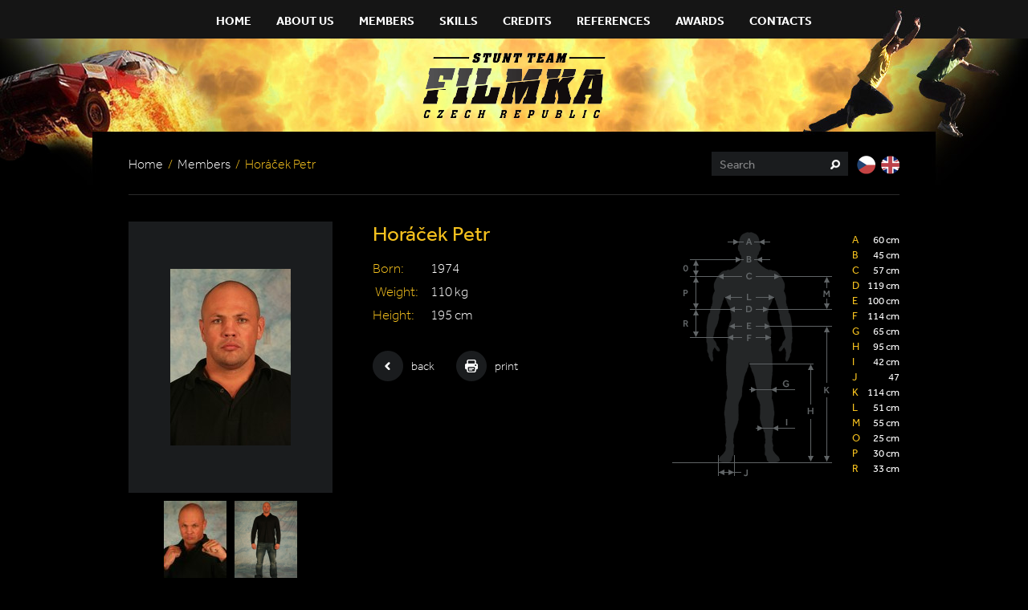

--- FILE ---
content_type: text/html; charset=UTF-8
request_url: https://www.filmka.cz/en/clenove/horacek-petr/
body_size: 5492
content:
<!DOCTYPE html>
<html lang="en-US" class="no-js">
<head>
<meta http-equiv="X-UA-Compatible" content="IE=edge" />
<meta charset="UTF-8">
<title>Horáček Petr | Filmka</title>

<meta name="robots" content="all" />
<meta name="viewport" content="width=1090" />

<link rel="stylesheet" type="text/css" media="screen" href="https://www.filmka.cz/wp-content/themes/filmka/css/style.min.css" />
<link rel="stylesheet" type="text/css" media="print" href="https://www.filmka.cz/wp-content/themes/filmka/css/print.min.css" />

<link rel="shortcut icon" href="https://www.filmka.cz/wp-content/themes/filmka/images/ico/favicon.ico" />
<link rel="apple-touch-icon-precomposed" href="https://www.filmka.cz/wp-content/themes/filmka/images/ico/touch-icon.png" />

<meta name='robots' content='max-image-preview:large' />
	<style>img:is([sizes="auto" i], [sizes^="auto," i]) { contain-intrinsic-size: 3000px 1500px }</style>
	<link rel="alternate" hreflang="cs-cz" href="https://www.filmka.cz/clenove/horacek-petr/" />
<link rel="alternate" hreflang="en-us" href="https://www.filmka.cz/en/clenove/horacek-petr/" />
<link rel="alternate" hreflang="x-default" href="https://www.filmka.cz/clenove/horacek-petr/" />
<script type="text/javascript">
/* <![CDATA[ */
window._wpemojiSettings = {"baseUrl":"https:\/\/s.w.org\/images\/core\/emoji\/16.0.1\/72x72\/","ext":".png","svgUrl":"https:\/\/s.w.org\/images\/core\/emoji\/16.0.1\/svg\/","svgExt":".svg","source":{"concatemoji":"https:\/\/www.filmka.cz\/wp-includes\/js\/wp-emoji-release.min.js?ver=6.8.3"}};
/*! This file is auto-generated */
!function(s,n){var o,i,e;function c(e){try{var t={supportTests:e,timestamp:(new Date).valueOf()};sessionStorage.setItem(o,JSON.stringify(t))}catch(e){}}function p(e,t,n){e.clearRect(0,0,e.canvas.width,e.canvas.height),e.fillText(t,0,0);var t=new Uint32Array(e.getImageData(0,0,e.canvas.width,e.canvas.height).data),a=(e.clearRect(0,0,e.canvas.width,e.canvas.height),e.fillText(n,0,0),new Uint32Array(e.getImageData(0,0,e.canvas.width,e.canvas.height).data));return t.every(function(e,t){return e===a[t]})}function u(e,t){e.clearRect(0,0,e.canvas.width,e.canvas.height),e.fillText(t,0,0);for(var n=e.getImageData(16,16,1,1),a=0;a<n.data.length;a++)if(0!==n.data[a])return!1;return!0}function f(e,t,n,a){switch(t){case"flag":return n(e,"\ud83c\udff3\ufe0f\u200d\u26a7\ufe0f","\ud83c\udff3\ufe0f\u200b\u26a7\ufe0f")?!1:!n(e,"\ud83c\udde8\ud83c\uddf6","\ud83c\udde8\u200b\ud83c\uddf6")&&!n(e,"\ud83c\udff4\udb40\udc67\udb40\udc62\udb40\udc65\udb40\udc6e\udb40\udc67\udb40\udc7f","\ud83c\udff4\u200b\udb40\udc67\u200b\udb40\udc62\u200b\udb40\udc65\u200b\udb40\udc6e\u200b\udb40\udc67\u200b\udb40\udc7f");case"emoji":return!a(e,"\ud83e\udedf")}return!1}function g(e,t,n,a){var r="undefined"!=typeof WorkerGlobalScope&&self instanceof WorkerGlobalScope?new OffscreenCanvas(300,150):s.createElement("canvas"),o=r.getContext("2d",{willReadFrequently:!0}),i=(o.textBaseline="top",o.font="600 32px Arial",{});return e.forEach(function(e){i[e]=t(o,e,n,a)}),i}function t(e){var t=s.createElement("script");t.src=e,t.defer=!0,s.head.appendChild(t)}"undefined"!=typeof Promise&&(o="wpEmojiSettingsSupports",i=["flag","emoji"],n.supports={everything:!0,everythingExceptFlag:!0},e=new Promise(function(e){s.addEventListener("DOMContentLoaded",e,{once:!0})}),new Promise(function(t){var n=function(){try{var e=JSON.parse(sessionStorage.getItem(o));if("object"==typeof e&&"number"==typeof e.timestamp&&(new Date).valueOf()<e.timestamp+604800&&"object"==typeof e.supportTests)return e.supportTests}catch(e){}return null}();if(!n){if("undefined"!=typeof Worker&&"undefined"!=typeof OffscreenCanvas&&"undefined"!=typeof URL&&URL.createObjectURL&&"undefined"!=typeof Blob)try{var e="postMessage("+g.toString()+"("+[JSON.stringify(i),f.toString(),p.toString(),u.toString()].join(",")+"));",a=new Blob([e],{type:"text/javascript"}),r=new Worker(URL.createObjectURL(a),{name:"wpTestEmojiSupports"});return void(r.onmessage=function(e){c(n=e.data),r.terminate(),t(n)})}catch(e){}c(n=g(i,f,p,u))}t(n)}).then(function(e){for(var t in e)n.supports[t]=e[t],n.supports.everything=n.supports.everything&&n.supports[t],"flag"!==t&&(n.supports.everythingExceptFlag=n.supports.everythingExceptFlag&&n.supports[t]);n.supports.everythingExceptFlag=n.supports.everythingExceptFlag&&!n.supports.flag,n.DOMReady=!1,n.readyCallback=function(){n.DOMReady=!0}}).then(function(){return e}).then(function(){var e;n.supports.everything||(n.readyCallback(),(e=n.source||{}).concatemoji?t(e.concatemoji):e.wpemoji&&e.twemoji&&(t(e.twemoji),t(e.wpemoji)))}))}((window,document),window._wpemojiSettings);
/* ]]> */
</script>
<style id='wp-emoji-styles-inline-css' type='text/css'>

	img.wp-smiley, img.emoji {
		display: inline !important;
		border: none !important;
		box-shadow: none !important;
		height: 1em !important;
		width: 1em !important;
		margin: 0 0.07em !important;
		vertical-align: -0.1em !important;
		background: none !important;
		padding: 0 !important;
	}
</style>
<link rel='stylesheet' id='wp-block-library-css' href='https://www.filmka.cz/wp-includes/css/dist/block-library/style.min.css?ver=6.8.3' type='text/css' media='all' />
<style id='classic-theme-styles-inline-css' type='text/css'>
/*! This file is auto-generated */
.wp-block-button__link{color:#fff;background-color:#32373c;border-radius:9999px;box-shadow:none;text-decoration:none;padding:calc(.667em + 2px) calc(1.333em + 2px);font-size:1.125em}.wp-block-file__button{background:#32373c;color:#fff;text-decoration:none}
</style>
<style id='global-styles-inline-css' type='text/css'>
:root{--wp--preset--aspect-ratio--square: 1;--wp--preset--aspect-ratio--4-3: 4/3;--wp--preset--aspect-ratio--3-4: 3/4;--wp--preset--aspect-ratio--3-2: 3/2;--wp--preset--aspect-ratio--2-3: 2/3;--wp--preset--aspect-ratio--16-9: 16/9;--wp--preset--aspect-ratio--9-16: 9/16;--wp--preset--color--black: #000000;--wp--preset--color--cyan-bluish-gray: #abb8c3;--wp--preset--color--white: #ffffff;--wp--preset--color--pale-pink: #f78da7;--wp--preset--color--vivid-red: #cf2e2e;--wp--preset--color--luminous-vivid-orange: #ff6900;--wp--preset--color--luminous-vivid-amber: #fcb900;--wp--preset--color--light-green-cyan: #7bdcb5;--wp--preset--color--vivid-green-cyan: #00d084;--wp--preset--color--pale-cyan-blue: #8ed1fc;--wp--preset--color--vivid-cyan-blue: #0693e3;--wp--preset--color--vivid-purple: #9b51e0;--wp--preset--gradient--vivid-cyan-blue-to-vivid-purple: linear-gradient(135deg,rgba(6,147,227,1) 0%,rgb(155,81,224) 100%);--wp--preset--gradient--light-green-cyan-to-vivid-green-cyan: linear-gradient(135deg,rgb(122,220,180) 0%,rgb(0,208,130) 100%);--wp--preset--gradient--luminous-vivid-amber-to-luminous-vivid-orange: linear-gradient(135deg,rgba(252,185,0,1) 0%,rgba(255,105,0,1) 100%);--wp--preset--gradient--luminous-vivid-orange-to-vivid-red: linear-gradient(135deg,rgba(255,105,0,1) 0%,rgb(207,46,46) 100%);--wp--preset--gradient--very-light-gray-to-cyan-bluish-gray: linear-gradient(135deg,rgb(238,238,238) 0%,rgb(169,184,195) 100%);--wp--preset--gradient--cool-to-warm-spectrum: linear-gradient(135deg,rgb(74,234,220) 0%,rgb(151,120,209) 20%,rgb(207,42,186) 40%,rgb(238,44,130) 60%,rgb(251,105,98) 80%,rgb(254,248,76) 100%);--wp--preset--gradient--blush-light-purple: linear-gradient(135deg,rgb(255,206,236) 0%,rgb(152,150,240) 100%);--wp--preset--gradient--blush-bordeaux: linear-gradient(135deg,rgb(254,205,165) 0%,rgb(254,45,45) 50%,rgb(107,0,62) 100%);--wp--preset--gradient--luminous-dusk: linear-gradient(135deg,rgb(255,203,112) 0%,rgb(199,81,192) 50%,rgb(65,88,208) 100%);--wp--preset--gradient--pale-ocean: linear-gradient(135deg,rgb(255,245,203) 0%,rgb(182,227,212) 50%,rgb(51,167,181) 100%);--wp--preset--gradient--electric-grass: linear-gradient(135deg,rgb(202,248,128) 0%,rgb(113,206,126) 100%);--wp--preset--gradient--midnight: linear-gradient(135deg,rgb(2,3,129) 0%,rgb(40,116,252) 100%);--wp--preset--font-size--small: 13px;--wp--preset--font-size--medium: 20px;--wp--preset--font-size--large: 36px;--wp--preset--font-size--x-large: 42px;--wp--preset--spacing--20: 0.44rem;--wp--preset--spacing--30: 0.67rem;--wp--preset--spacing--40: 1rem;--wp--preset--spacing--50: 1.5rem;--wp--preset--spacing--60: 2.25rem;--wp--preset--spacing--70: 3.38rem;--wp--preset--spacing--80: 5.06rem;--wp--preset--shadow--natural: 6px 6px 9px rgba(0, 0, 0, 0.2);--wp--preset--shadow--deep: 12px 12px 50px rgba(0, 0, 0, 0.4);--wp--preset--shadow--sharp: 6px 6px 0px rgba(0, 0, 0, 0.2);--wp--preset--shadow--outlined: 6px 6px 0px -3px rgba(255, 255, 255, 1), 6px 6px rgba(0, 0, 0, 1);--wp--preset--shadow--crisp: 6px 6px 0px rgba(0, 0, 0, 1);}:where(.is-layout-flex){gap: 0.5em;}:where(.is-layout-grid){gap: 0.5em;}body .is-layout-flex{display: flex;}.is-layout-flex{flex-wrap: wrap;align-items: center;}.is-layout-flex > :is(*, div){margin: 0;}body .is-layout-grid{display: grid;}.is-layout-grid > :is(*, div){margin: 0;}:where(.wp-block-columns.is-layout-flex){gap: 2em;}:where(.wp-block-columns.is-layout-grid){gap: 2em;}:where(.wp-block-post-template.is-layout-flex){gap: 1.25em;}:where(.wp-block-post-template.is-layout-grid){gap: 1.25em;}.has-black-color{color: var(--wp--preset--color--black) !important;}.has-cyan-bluish-gray-color{color: var(--wp--preset--color--cyan-bluish-gray) !important;}.has-white-color{color: var(--wp--preset--color--white) !important;}.has-pale-pink-color{color: var(--wp--preset--color--pale-pink) !important;}.has-vivid-red-color{color: var(--wp--preset--color--vivid-red) !important;}.has-luminous-vivid-orange-color{color: var(--wp--preset--color--luminous-vivid-orange) !important;}.has-luminous-vivid-amber-color{color: var(--wp--preset--color--luminous-vivid-amber) !important;}.has-light-green-cyan-color{color: var(--wp--preset--color--light-green-cyan) !important;}.has-vivid-green-cyan-color{color: var(--wp--preset--color--vivid-green-cyan) !important;}.has-pale-cyan-blue-color{color: var(--wp--preset--color--pale-cyan-blue) !important;}.has-vivid-cyan-blue-color{color: var(--wp--preset--color--vivid-cyan-blue) !important;}.has-vivid-purple-color{color: var(--wp--preset--color--vivid-purple) !important;}.has-black-background-color{background-color: var(--wp--preset--color--black) !important;}.has-cyan-bluish-gray-background-color{background-color: var(--wp--preset--color--cyan-bluish-gray) !important;}.has-white-background-color{background-color: var(--wp--preset--color--white) !important;}.has-pale-pink-background-color{background-color: var(--wp--preset--color--pale-pink) !important;}.has-vivid-red-background-color{background-color: var(--wp--preset--color--vivid-red) !important;}.has-luminous-vivid-orange-background-color{background-color: var(--wp--preset--color--luminous-vivid-orange) !important;}.has-luminous-vivid-amber-background-color{background-color: var(--wp--preset--color--luminous-vivid-amber) !important;}.has-light-green-cyan-background-color{background-color: var(--wp--preset--color--light-green-cyan) !important;}.has-vivid-green-cyan-background-color{background-color: var(--wp--preset--color--vivid-green-cyan) !important;}.has-pale-cyan-blue-background-color{background-color: var(--wp--preset--color--pale-cyan-blue) !important;}.has-vivid-cyan-blue-background-color{background-color: var(--wp--preset--color--vivid-cyan-blue) !important;}.has-vivid-purple-background-color{background-color: var(--wp--preset--color--vivid-purple) !important;}.has-black-border-color{border-color: var(--wp--preset--color--black) !important;}.has-cyan-bluish-gray-border-color{border-color: var(--wp--preset--color--cyan-bluish-gray) !important;}.has-white-border-color{border-color: var(--wp--preset--color--white) !important;}.has-pale-pink-border-color{border-color: var(--wp--preset--color--pale-pink) !important;}.has-vivid-red-border-color{border-color: var(--wp--preset--color--vivid-red) !important;}.has-luminous-vivid-orange-border-color{border-color: var(--wp--preset--color--luminous-vivid-orange) !important;}.has-luminous-vivid-amber-border-color{border-color: var(--wp--preset--color--luminous-vivid-amber) !important;}.has-light-green-cyan-border-color{border-color: var(--wp--preset--color--light-green-cyan) !important;}.has-vivid-green-cyan-border-color{border-color: var(--wp--preset--color--vivid-green-cyan) !important;}.has-pale-cyan-blue-border-color{border-color: var(--wp--preset--color--pale-cyan-blue) !important;}.has-vivid-cyan-blue-border-color{border-color: var(--wp--preset--color--vivid-cyan-blue) !important;}.has-vivid-purple-border-color{border-color: var(--wp--preset--color--vivid-purple) !important;}.has-vivid-cyan-blue-to-vivid-purple-gradient-background{background: var(--wp--preset--gradient--vivid-cyan-blue-to-vivid-purple) !important;}.has-light-green-cyan-to-vivid-green-cyan-gradient-background{background: var(--wp--preset--gradient--light-green-cyan-to-vivid-green-cyan) !important;}.has-luminous-vivid-amber-to-luminous-vivid-orange-gradient-background{background: var(--wp--preset--gradient--luminous-vivid-amber-to-luminous-vivid-orange) !important;}.has-luminous-vivid-orange-to-vivid-red-gradient-background{background: var(--wp--preset--gradient--luminous-vivid-orange-to-vivid-red) !important;}.has-very-light-gray-to-cyan-bluish-gray-gradient-background{background: var(--wp--preset--gradient--very-light-gray-to-cyan-bluish-gray) !important;}.has-cool-to-warm-spectrum-gradient-background{background: var(--wp--preset--gradient--cool-to-warm-spectrum) !important;}.has-blush-light-purple-gradient-background{background: var(--wp--preset--gradient--blush-light-purple) !important;}.has-blush-bordeaux-gradient-background{background: var(--wp--preset--gradient--blush-bordeaux) !important;}.has-luminous-dusk-gradient-background{background: var(--wp--preset--gradient--luminous-dusk) !important;}.has-pale-ocean-gradient-background{background: var(--wp--preset--gradient--pale-ocean) !important;}.has-electric-grass-gradient-background{background: var(--wp--preset--gradient--electric-grass) !important;}.has-midnight-gradient-background{background: var(--wp--preset--gradient--midnight) !important;}.has-small-font-size{font-size: var(--wp--preset--font-size--small) !important;}.has-medium-font-size{font-size: var(--wp--preset--font-size--medium) !important;}.has-large-font-size{font-size: var(--wp--preset--font-size--large) !important;}.has-x-large-font-size{font-size: var(--wp--preset--font-size--x-large) !important;}
:where(.wp-block-post-template.is-layout-flex){gap: 1.25em;}:where(.wp-block-post-template.is-layout-grid){gap: 1.25em;}
:where(.wp-block-columns.is-layout-flex){gap: 2em;}:where(.wp-block-columns.is-layout-grid){gap: 2em;}
:root :where(.wp-block-pullquote){font-size: 1.5em;line-height: 1.6;}
</style>
<link rel='stylesheet' id='theme-style-css' href='https://www.filmka.cz/wp-content/themes/filmka/css/style.min.css' type='text/css' media='screen' />
<link rel='stylesheet' id='print-style-css' href='https://www.filmka.cz/wp-content/themes/filmka/css/print.min.css' type='text/css' media='print' />
<script type="text/javascript" src="https://www.filmka.cz/wp-content/themes/filmka/js/jquery-1.11.1.min.js?ver=1.11" id="jquery-js"></script>
<link rel="https://api.w.org/" href="https://www.filmka.cz/en/wp-json/" /><link rel="canonical" href="https://www.filmka.cz/en/clenove/horacek-petr/" />
<link rel="alternate" title="oEmbed (JSON)" type="application/json+oembed" href="https://www.filmka.cz/en/wp-json/oembed/1.0/embed?url=https%3A%2F%2Fwww.filmka.cz%2Fen%2Fclenove%2Fhoracek-petr%2F" />
<link rel="alternate" title="oEmbed (XML)" type="text/xml+oembed" href="https://www.filmka.cz/en/wp-json/oembed/1.0/embed?url=https%3A%2F%2Fwww.filmka.cz%2Fen%2Fclenove%2Fhoracek-petr%2F&#038;format=xml" />
<meta name="generator" content="WPML ver:4.8.4 stt:9,1;" />
</head>

<body class="wp-singular clenove-template-default single single-clenove postid-389 wp-theme-filmka">
<div id="header">
	<div class="section main-row">
		<div id="main-nav" class="menu-hlavni-menu-anglictina-container"><ul id="menu-hlavni-menu-anglictina" class="reset"><li id="menu-item-126" class="menu-item menu-item-type-post_type menu-item-object-page menu-item-home menu-item-126"><a href="https://www.filmka.cz/en/">Home</a></li>
<li id="menu-item-138" class="menu-item menu-item-type-post_type menu-item-object-page menu-item-138"><a href="https://www.filmka.cz/en/about-us/">About Us</a></li>
<li id="menu-item-147" class="menu-item menu-item-type-post_type_archive menu-item-object-clenove menu-item-147"><a href="https://www.filmka.cz/en/clenove/">Members</a></li>
<li id="menu-item-164" class="menu-item menu-item-type-post_type_archive menu-item-object-dovednosti menu-item-164"><a href="https://www.filmka.cz/en/dovednosti/">Skills</a></li>
<li id="menu-item-165" class="menu-item menu-item-type-post_type_archive menu-item-object-filmografie menu-item-165"><a href="https://www.filmka.cz/en/filmografie/">Credits</a></li>
<li id="menu-item-166" class="menu-item menu-item-type-post_type_archive menu-item-object-reference menu-item-166"><a href="https://www.filmka.cz/en/reference/">References</a></li>
<li id="menu-item-141" class="menu-item menu-item-type-post_type menu-item-object-page menu-item-141"><a href="https://www.filmka.cz/en/oceneni/">Awards</a></li>
<li id="menu-item-133" class="menu-item menu-item-type-post_type menu-item-object-page menu-item-133"><a href="https://www.filmka.cz/en/contacts/">Contacts</a></li>
</ul></div>
					<p id="logo"><a href="https://www.filmka.cz/en/"><img src="https://www.filmka.cz/wp-content/themes/filmka/images/logo.png" alt="Filmka" /></a></p>
		
	</div>
</div><!-- /header -->
<div id="content">
	<div class="section main-row">
		<div class="content-head border">
			<div class="left">
				<p class="bread"><a href="https://www.filmka.cz/en/">Home</a> <span class="divider">/</span> <a href="https://www.filmka.cz/en/clenove/">Members</a> <span class="divider">/</span> Horáček Petr</p>
			</div>

			<div class="right">
				<div class="search-site">
    <form role="search" id="searchform" action="https://www.filmka.cz/en/" method="get">
        <input type="text" id="s" name="s" value="" placeholder="Search" />
        <input type="submit" value="Search" />
    </form>
</div>
				<div id="lang_sel_list"><ul class="reset"><li><a href="https://www.filmka.cz/clenove/horacek-petr/" class="lang_sel_other"><img src="https://www.filmka.cz/wp-content/themes/filmka/images/cs.png" alt="cs" width="23"></a></li> <li><a href="https://www.filmka.cz/en/clenove/horacek-petr/" class="lang_sel_sel"><img src="https://www.filmka.cz/wp-content/themes/filmka/images/en.png" alt="en" width="23"></a></li> </ul></div><!-- /lang -->			</div>
		</div><!-- /content-head -->

		<div class="article detail">
			                            <div class="slide-gallery">
                    <div class="prev-img">
                        <div class="slide">
                            <a href="https://www.filmka.cz/wp-content/uploads/Horáček_Petr_3.jpg" class="lightbox" data-lightbox-group="group">
                                <span class="img"><img src="https://www.filmka.cz/wp-content/uploads/Horáček_Petr_3.jpg" alt="Horáček Petr" /></span>
                            </a>
                        </div>
                    </div>

                                                                <div class="gallery-strip">
                            <div class="gallery-carousel">
                                                                    <a href="https://www.filmka.cz/wp-content/uploads/Horáček_Petr_4.jpg" class="lightbox" data-lightbox-group="group"><span class="img"><img src="https://www.filmka.cz/wp-content/uploads/Horáček_Petr_4-78x104.jpg" alt="Horáček Petr" /></span></a>
                                                                    <a href="https://www.filmka.cz/wp-content/uploads/Horáček_Petr_2.png" class="lightbox" data-lightbox-group="group"><span class="img"><img src="https://www.filmka.cz/wp-content/uploads/Horáček_Petr_2-78x104.png" alt="Horáček Petr" /></span></a>
                                                            </div>
                        </div>
                                    </div><!-- /slide-gallery -->
            
			<div class="person-stats">
				<img src="https://www.filmka.cz/wp-content/themes/filmka/images/stats.png" alt="Míry" />

				<ul class="reset">
					<li><span>A</span> 60 cm</li>
					<li><span>B</span> 45 cm</li>
					<li><span>C</span> 57 cm</li>
					<li><span>D</span> 119 cm</li>
					<li><span>E</span> 100 cm</li>
					<li><span>F</span> 114 cm</li>
					<li><span>G</span> 65 cm</li>
					<li><span>H</span> 95 cm</li>
					<li><span>I</span> 42 cm</li>
					<li><span>J</span> 47</li>
					<li><span>K</span> 114 cm</li>
					<li><span>L</span> 51 cm</li>
					<li><span>M</span> 55 cm</li>
					<li><span>O</span> 25 cm</li>
					<li><span>P</span> 30 cm</li>
					<li><span>R</span> 33 cm</li>
				</ul>
			</div><!-- /person-stats -->

			<div class="content-with-gallery">
				<h1>Horáček Petr</h1>

				<table class="no-border">
					<tr>
						<th>Born:</th>
						<td>1974</td>
					</tr>

					<tr>
						<th>￼ Weight:</th>
						<td>110 kg</td>
					</tr>

					<tr>
						<th>Height:</th>
						<td>195 cm</td>
					</tr>
				</table>

				<div class="meta">
					<ul class="reset">
						<li>
							<a href="https://www.filmka.cz/en/clenove/" class="back">back<span></span></a>
						</li>

						<li>
							<a href="javascript:print();" class="print">print<span></span></a>
						</li>
					</ul>
				</div>
			</div>
		</div><!-- article -->

					</div>
</div><!-- /content -->

<div id="footer">
	<div class="section main-row">
		<p class="left"><strong>Copyright &copy; 2025</strong> Filmka, all rights reserved.</p>
		<p class="right"><span class="txt">Návrh a tvorba webu</span> <a href="https://www.vaclavbrozek.cz/" class="f-link">Václav Brožek<span></span></a></p>
	</div>
</div><!-- /footer -->

<!--[if lt IE 9]>
	<script type="text/javascript" src="https://www.filmka.cz/wp-content/themes/filmka/js/selectivizr.min.js"></script>
<![endif]-->

<script type="speculationrules">
{"prefetch":[{"source":"document","where":{"and":[{"href_matches":"\/en\/*"},{"not":{"href_matches":["\/wp-*.php","\/wp-admin\/*","\/wp-content\/uploads\/*","\/wp-content\/*","\/wp-content\/plugins\/*","\/wp-content\/themes\/filmka\/*","\/en\/*\\?(.+)"]}},{"not":{"selector_matches":"a[rel~=\"nofollow\"]"}},{"not":{"selector_matches":".no-prefetch, .no-prefetch a"}}]},"eagerness":"conservative"}]}
</script>
<script type="text/javascript" src="https://www.filmka.cz/wp-content/themes/filmka/js/compiled.min.js" id="plugins-js"></script>
<script type="text/javascript" src="https://www.filmka.cz/wp-content/themes/filmka/js/carousel.js" id="carousel-js"></script>
</body>
</html>

--- FILE ---
content_type: text/css
request_url: https://www.filmka.cz/wp-content/themes/filmka/css/style.min.css
body_size: 4081
content:
.trans1{transition:all .25s ease-in-out}.trans2{transition:opacity .5s}.transStrip{transition:all .5s ease-in-out}article,aside,details,figcaption,figure,footer,header,hgroup,nav,section,summary{display:block}audio,canvas,video{display:inline-block;*display:inline;*zoom:1}audio:not([controls]){display:none;height:0}[hidden]{display:none}html{font-size:100%;-webkit-text-size-adjust:100%;-ms-text-size-adjust:100%}html,button,input,select,textarea{font-family:sans-serif}body{margin:0}a:focus{outline:thin dotted}a:hover,a:active{outline:0}abbr[title]{border-bottom:1px dotted}dfn{font-style:italic}mark{background:#ff0;color:#000}pre,code,kbd,samp{font-family:monospace, serif;_font-family:'courier new',monospace;font-size:14px}pre{white-space:pre;white-space:pre-wrap;word-wrap:break-word}code{-moz-border-radius:3px;-webkit-border-radius:3px;border-radius:3px;margin:0;padding:0 5px;background:#1a1c1e;border:1px solid #353535}sub,sup{font-size:75%;line-height:0;position:relative;vertical-align:baseline}sup{top:-0.5em}sub{bottom:-0.25em}nav ul,nav ol{list-style:none;list-style-image:none}img{border:0;-ms-interpolation-mode:bicubic}svg:not(:root){overflow:hidden}figure{margin:0}form{margin:0}fieldset{border:0;margin:0;padding:0}legend{border:0;padding:0;white-space:normal;*margin-left:-7px}input[type=text],input[type=password],textarea{-webkit-appearance:none;-moz-transition:all .25s ease-in-out;-webkit-transition:all .25s ease-in-out;transition:all .25s ease-in-out}button,input,select,textarea{font-size:100%;margin:0;vertical-align:baseline;*vertical-align:middle;-webkit-border-radius:none;-moz-border-radius:none;border-radius:none;-webkit-box-shadow:none;-moz-box-shadow:none;box-shadow:none}button,input{line-height:normal}button,input[type=button],input[type=reset],input[type=submit]{cursor:pointer;-webkit-appearance:button;*overflow:visible}button[disabled],input[disabled]{cursor:default}input[type=checkbox],input[type=radio]{-moz-box-sizing:border-box;-webkit-box-sizing:border-box;box-sizing:border-box;padding:0;*height:13px;*width:13px}input[type=search]{-webkit-appearance:textfield;-moz-box-sizing:content-box;-webkit-box-sizing:content-box;box-sizing:content-box}input[type=search]::-webkit-search-decoration,input[type=search]::-webkit-search-cancel-button{-webkit-appearance:none}button::-moz-focus-inner,input::-moz-focus-inner{border:0;padding:0}textarea{overflow:auto;vertical-align:top}label{cursor:default}table{border-spacing:0;border-collapse:collapse}caption{caption-side:top;text-align:left}th{text-align:left}.left{float:left}.right{float:right}.js .jsHide{display:none}.clear{height:0 !important;font-size:0;clear:both;overflow:hidden;visibility:hidden;display:block;margin:0 !important;padding:0 !important;width:100% !important}.out{position:absolute;left:-999em}.main-row:before,.main-row:after{content:'';display:table}.main-row:after{clear:both}.main-row{zoom:1}.img:before,.img-before{content:"";display:inline-block;height:100%;vertical-align:middle}.img{text-align:center}.img img{vertical-align:middle}::-webkit-input-placeholder{font-family:"effra",sans-serif;font-weight:400;color:#868788;font-style:normal;opacity:1}:-moz-placeholder{font-family:"effra",sans-serif;font-weight:400;color:#868788;font-style:normal;opacity:1}::-moz-placeholder{font-family:"effra",sans-serif;font-weight:400;color:#868788;font-style:normal;opacity:1}:-ms-input-placeholder{font-family:"effra",sans-serif;font-weight:400;color:#868788;font-style:normal;opacity:1}input:focus::-moz-placeholder,textarea:focus::-moz-placeholder{color:rgba(0,0,0,0)}input:focus::-webkit-input-placeholder,textarea:focus::-webkit-input-placeholder{color:rgba(0,0,0,0)}input::-ms-clear{display:none}.reset{margin:0;padding:0;background:none;border:0;box-shadow:none}.reset>li,.reset>dt,.reset>dd{float:none;width:auto;margin:0;padding:0;background:none;border:0;box-shadow:none}.video{position:relative;overflow:hidden;margin:0 0 15px 0;padding-bottom:56.25%;height:0}.video iframe,.video object,.video embed{position:absolute;top:0;left:0;width:100%;height:100%}.el{font-family:"effra",sans-serif;font-style:normal;font-weight:300}.er{font-family:"effra",sans-serif;font-style:normal;font-weight:400}.eb{font-family:"effra",sans-serif;font-style:normal;font-weight:700}.br{font-family:"jaf-bernina-sans-condensed",sans-serif;font-style:normal;font-weight:400}.bb{font-family:"jaf-bernina-sans-condensed",sans-serif;font-style:normal;font-weight:700}p{margin:0;padding:0 0 20px 0}strong{font-family:"effra",sans-serif;font-style:normal;font-weight:700}a{color:#f5c11e;text-decoration:underline}a:hover{text-decoration:none}a:focus{text-decoration:none}a:active{text-decoration:none}h1{font-family:"effra",sans-serif;font-style:normal;font-weight:400;margin:0;padding:0 0 16px 0;color:#f5c11e;font-size:26px;line-height:28px}h2{font-family:"effra",sans-serif;font-style:normal;font-weight:400;margin:0;padding:16px 0;color:#f5c11e;font-size:22px;line-height:24px}h3{font-family:"effra",sans-serif;font-style:normal;font-weight:400;margin:0;padding:16px 0 8px;color:#f5c11e;font-size:20px;line-height:22px}h4,h5,h6{font-family:"effra",sans-serif;font-style:normal;font-weight:400;margin:0;padding:16px 0;color:#f5c11e;font-size:18px;line-height:20px}ul{margin:0;padding:0 0 20px 0}ul li{margin:0;padding:5px 0 6px 15px;background:url(../images/bullet.png) no-repeat 0 12px;line-height:19px;list-style:none}ul ul{padding:10px 0 0 10px}ol{margin:0;padding:0 0 14px 10px}ol li{margin:0;padding:5px 0 6px 10px;line-height:19px;list-style:decimal inside}ol ol{padding:10px 0 0 20px}dl{margin:0;padding:0 0 10px 0;line-height:19px}dt{font-family:"effra",sans-serif;font-style:normal;font-weight:700;margin:0;padding:0 0 3px 3px;color:#f5c11e}dd{margin:0;padding:0 0 10px 8px;line-height:19px}cite{float:left;clear:both;margin:0 0 20px 10px;padding:6px 0 3px 15px;border-left:2px solid #f5c11e}blockquote{margin:0 0 20px 0;padding:20px 10px 5px 70px;background:#1a1c1e url(../images/blockquote.png) no-repeat 20px 45%}table{margin:0 0 20px 0;text-align:left;border:1px solid #1a1c1e}table th,table thead td{font-family:"effra",sans-serif;font-style:normal;font-weight:300;padding:12px 15px;border:1px solid #1a1c1e;color:#f5c11e;text-align:left;vertical-align:middle;line-height:19px}table td{padding:12px 15px;border:1px solid #1a1c1e;vertical-align:middle;line-height:19px}table p{padding-bottom:0}table.width-100{width:100%}table.no-border{border:0}table.no-border th,table.no-border td{border:0}img.left{margin:3px 50px 20px 0}img.right{margin:3px 0 20px 50px}html{min-width:960px}body{font-family:"effra",sans-serif;font-style:normal;font-weight:300;background:#000 url(../images/body.jpg) no-repeat 50% 0;color:#fff;font-size:17px;line-height:22px}.section{width:960px;margin:0 auto}#header{height:189px;text-align:center}#main-nav{font-family:"effra",sans-serif;font-style:normal;font-weight:700;float:left;width:100%;height:51px;padding:14px 0 0 0;text-align:center}#main-nav li{display:inline-block;padding:0 7px;font-size:15px;line-height:17px;text-transform:uppercase}#main-nav a{transition:all .25s ease-in-out;padding:0 7px;color:#fff;text-decoration:none}#main-nav a:hover,#main-nav a:focus,#main-nav a.active{color:#f5c11e}#logo{margin:0;padding:0}#logo img{display:inline-block}.content-head{float:left;width:100%;margin:0 0 33px 0;padding:0 0 19px 0;border-bottom:1px solid #000}.content-head.border{border-bottom:1px solid #2a2a2a}.content-head .left{width:700px}.article{float:left;width:100%;padding:0 0 20px 0}.article.detail table th,.article.detail table td{padding:5px 15px 5px 0}.bread{padding:7px 0 0 0;color:#f5c11e;font-size:16px;line-height:18px}.bread a{transition:all .25s ease-in-out;color:#fff;text-decoration:none}.bread a:hover,.bread a:focus{text-decoration:underline}.bread .divider{display:inline-block;padding:0 3px}.search-site{position:relative;float:left}.search-site input[type=text]{font-family:"effra",sans-serif;font-style:normal;font-weight:400;position:relative;z-index:1;width:130px;height:30px;padding:0 30px 0 10px;background:#1a1c1e;border:0;color:#fff;font-size:15px;outline:none}.ie8 .search-site input[type=text]{line-height:30px}.search-site input[type=submit]{overflow:hidden;position:absolute;z-index:2;top:10px;right:10px;width:12px;height:12px;background:url(../images/sprite.png) no-repeat -200px 0;border:0;text-indent:-100px}.search-site input[type=submit]:hover,.search-site input[type=submit]:focus{background-position:-250px 0}#lang_sel_list{float:left;padding:5px 0 0 7px}#lang_sel_list li{position:relative;display:inline-block;padding:0 0 0 4px;font-size:16px;line-height:18px}#lang_sel_list li:first-child:before{display:none}#lang_sel_list a{transition:all .25s ease-in-out;color:#f5c11e;text-decoration:none}#lang_sel_list a:hover,#lang_sel_list a:focus,#lang_sel_list .lang_sel_sel{color:#fff}.meta{float:left;padding:10px 0 20px 0}.meta li{float:left;padding-right:27px}.meta a{transition:all .25s ease-in-out;position:relative;display:block;padding:0 0 0 48px;font-size:15px;line-height:38px;color:#fff;text-decoration:none;outline:none}.meta a:hover,.meta a:focus{color:#f5c11e}.meta a:before{content:'';position:absolute;z-index:1;top:0;left:0;width:38px;height:38px;background-image:url(../images/sprite.png);background-repeat:no-repeat}.meta a.back:before{background-position:0 -50px}.meta a.print:before{background-position:-300px -50px}.meta a span{transition:opacity .5s;position:absolute;z-index:2;top:0;left:0;width:38px;height:38px;background-image:url(../images/sprite.png);background-repeat:no-repeat;opacity:0;filter:alpha(opacity=0)}.meta a.back span{background-position:-50px -50px}.meta a.back:hover span,.meta a.back:focus span{opacity:1;filter:alpha(opacity=100)}.meta a.print span{background-position:-350px -50px}.meta a.print:hover span,.meta a.print:focus span{opacity:1;filter:alpha(opacity=100)}.content-with-gallery{margin-left:304px}.filmografie-links ul li{padding:5px 0;background:none}.hero{float:left;width:100%;margin:-24px 0 0 0;padding:0 0 42px 0;text-align:center}.hero .video{width:802px;margin:0 auto 24px auto}.hero .txt{font-family:"effra",sans-serif;font-style:normal;font-weight:400;position:relative;width:600px;margin:0 auto;font-size:18px;line-height:22px}.hero p{padding-bottom:63px}.hero .more{overflow:hidden;position:absolute;top:0;left:0;display:block;width:100%;height:100%;text-align:left;text-indent:-200px}.hero .more:before{content:'';position:absolute;z-index:1;bottom:0;left:50%;width:38px;height:38px;margin-left:-19px;background:url(../images/sprite.png) no-repeat -300px 0}.hero .more:after{transition:opacity .5s;content:'';position:absolute;z-index:2;bottom:0;left:50%;width:38px;height:38px;margin-left:-19px;background:url(../images/sprite.png) no-repeat -350px 0;opacity:0;filter:alpha(opacity=0)}.hero .more:hover:after,.hero .more:focus:after{opacity:1;filter:alpha(opacity=100)}.block{float:left;width:100%;padding:0 0 32px 0}.block-header{float:left;width:100%;margin:0 0 31px 0;padding:0 0 25px 0;border-bottom:1px solid #2a2a2a}.block h1,.block h2{font-family:"effra",sans-serif;font-style:normal;font-weight:700;float:left;padding:0;color:#f5c11e;font-size:28px;line-height:30px;text-transform:uppercase}.block .tabs-nav{float:right;padding:14px 0 0 0}.block .tabs-nav li{float:left;padding:0 0 0 18px;font-size:14px;line-height:16px;text-transform:uppercase}.block .tabs-nav a{transition:all .25s ease-in-out;color:#fff;text-decoration:none;outline:none}.block .tabs-nav a:hover,.block .tabs-nav a.active{color:#f5c11e}.block .tab-fragment{float:left;width:100%}.block .tab-fragment-hidden{position:absolute;left:-3000px}.block-more{font-family:"jaf-bernina-sans-condensed",sans-serif;font-style:normal;font-weight:400;float:left;width:100%;padding:4px 0 0 0;text-align:right;font-size:14px;line-height:16px}.block-more a{transition:all .25s ease-in-out;text-decoration:none}.block-more a:hover,.block-more a:focus{color:#fff}.block-strip{float:left;width:102%}.block-strip li{float:left;width:150px;margin:0 12px 19px 0}.block-strip li a{overflow:hidden;position:relative;display:block;width:150px;height:255px;text-decoration:none}.block-strip li a:before{transition:all .5s ease-in-out;content:'';position:absolute;z-index:3;bottom:10px;left:133px;width:7px;height:15px;background:url(../images/sprite.png) no-repeat -400px 0;opacity:1;filter:alpha(opacity=100)}.block-strip li a:hover:before,.block-strip li a:focus:before{left:155px;opacity:0;filter:alpha(opacity=0)}.block-strip li a:after{transition:all .5s ease-in-out;content:'';position:absolute;z-index:3;bottom:16px;left:-32px;width:27px;height:27px;background:url(../images/sprite.png) no-repeat -450px 0;opacity:0;filter:alpha(opacity=0)}.block-strip li a:hover:after,.block-strip li a:focus:after{left:20px;opacity:1;filter:alpha(opacity=100)}.block-strip .image{position:relative;z-index:1}.block-strip .txt{transition:all .5s ease-in-out;box-sizing:border-box;position:absolute;z-index:2;top:190px;left:0;width:100%;height:100%;padding:11px 14px 0 14px;background:#1a1c1e;color:#f5c11e}.block-strip li a:hover .txt,.block-strip li a:focus .txt{top:0;background:#f5c11e}.block-strip .name{transition:all .5s ease-in-out;font-family:"jaf-bernina-sans-condensed",sans-serif;font-style:normal;font-weight:400;font-size:18px;line-height:22px;color:#f5c11e}.block-strip li a:hover .name,.block-strip li a:focus .name{font-family:"jaf-bernina-sans-condensed",sans-serif;font-style:normal;font-weight:700;color:#000}.block-strip .small{transition:all .5s ease-in-out;font-family:"jaf-bernina-sans-condensed",sans-serif;font-style:normal;font-weight:400;display:block;padding:5px 0 0 0;color:#c1c3c5;font-size:14px;line-height:16px}.block-strip a:hover .small,.block-strip a:focus .small{color:#fff}.block-cols{float:left;width:102%}.block-cols li{float:left;width:310px;height:234px;margin:0 15px 25px 0}.block-cols li a{overflow:hidden;position:relative;display:block;width:310px;height:234px;text-decoration:none}.block-cols .image{position:relative;z-index:1}.block-cols .txt{transition:all .5s ease-in-out;box-sizing:border-box;position:absolute;z-index:2;top:164px;left:0;width:100%;height:100%;padding:14px 18px 0 18px;background:#1a1c1e;color:#f5c11e}.block-cols li a:hover .txt,.block-cols li a:focus .txt{top:0;padding-top:22px;background:#f5c11e}.block-cols li a:after{transition:all .5s ease-in-out;content:'';position:absolute;z-index:3;bottom:16px;left:-32px;width:27px;height:27px;background:url(../images/sprite.png) no-repeat -450px 0;opacity:0;filter:alpha(opacity=0)}.block-cols li a:hover:after,.block-cols li a:focus:after{left:20px;opacity:1;filter:alpha(opacity=100)}.block-cols .name{transition:all .5s ease-in-out;font-family:"jaf-bernina-sans-condensed",sans-serif;font-style:normal;font-weight:400;font-size:18px;line-height:22px}.block-cols a:hover .name,.block-cols a:focus .name{font-family:"jaf-bernina-sans-condensed",sans-serif;font-style:normal;font-weight:700;font-size:30px;line-height:32px;color:#000}.block-cols .small{transition:all .5s ease-in-out;font-family:"jaf-bernina-sans-condensed",sans-serif;font-style:normal;font-weight:400;display:block;padding:5px 0 0 0;color:#c1c3c5;font-size:14px;line-height:16px}.block-cols a:hover .small,.block-cols a:focus .small{color:#fff}.carousel{float:left;width:100%}.carousel .bx-wrapper{position:relative;max-width:960px!important}.carousel .bx-viewport{margin-bottom:19px}.carousel .bx-prev,.carousel .bx-next{overflow:hidden;position:absolute;top:106px;display:block;width:38px;height:38px;background-image:url(../images/sprite.png);text-indent:-100px;outline:none;font-size:0}.carousel .bx-prev:after,.carousel .bx-next:after{transition:all .25s ease-in-out;content:'';position:absolute;top:0;left:0;width:38px;height:38px;background-image:url(../images/sprite.png);opacity:0;filter:alpha(opacity=0)}.carousel .bx-prev{left:-66px;background-position:0 -50px}.carousel .bx-prev:after{background-position:-50px -50px}.carousel .bx-prev:hover:after{opacity:1;filter:alpha(opacity=100)}.carousel .bx-next{right:-66px;background-position:-300px 0}.carousel .bx-next:after{background-position:-350px 0}.carousel .bx-next:hover:after{opacity:1;filter:alpha(opacity=100)}.carousel .bx-prev.disabled,.carousel .bx-next.disabled{display:none}.person-stats{float:right;width:283px;padding:13px 0 20px 60px}.person-stats img{float:left}.person-stats ul{float:right}.person-stats li{font-family:"effra",sans-serif;font-style:normal;font-weight:400;padding:2px 0;font-size:13px;line-height:15px;text-align:right}.person-stats li span{color:#f5c11e;float:left;padding:0 10px 0 0}.slide-gallery{float:left;width:254px;padding:0 50px 50px 0}.slide-gallery .prev-img{overflow-y:hidden;float:left;width:100%;height:338px}.slide-gallery .slide{float:left;width:254px;height:338px;background:#1a1c1e}.slide-gallery .slide .img{display:block;width:254px;height:338px}.slide-gallery .slide img{max-width:254px;max-height:338px}.slide-gallery .gallery-strip{float:left;position:relative;width:100%;padding:10px 0 0 0}.slide-gallery .gallery-strip .bx-prev,.slide-gallery .gallery-strip .bx-next{overflow:hidden;position:absolute;top:50%;display:block;width:23px;height:23px;margin-top:-8px;background-image:url(../images/sprite.png);background-repeat:no-repeat;text-indent:-100px;cursor:pointer;outline:none}.slide-gallery .gallery-strip .bx-prev:after,.slide-gallery .gallery-strip .bx-next:after{transition:opacity .5s;content:'';position:absolute;top:0;left:0;width:23px;height:23px;background-image:url(../images/sprite.png);background-repeat:no-repeat;opacity:0;filter:alpha(opacity=0)}.slide-gallery .gallery-strip .bx-prev{left:-35px;background-position:-100px -50px}.slide-gallery .gallery-strip .bx-prev:after{background-position:-200px -50px}.slide-gallery .gallery-strip .bx-prev:hover:after{opacity:1;filter:alpha(opacity=100)}.slide-gallery .gallery-strip .bx-next{right:-35px;background-position:-150px -50px}.slide-gallery .gallery-strip .bx-next:after{background-position:-250px -50px}.slide-gallery .gallery-strip .bx-next:hover:after{opacity:1;filter:alpha(opacity=100)}.slide-gallery .gallery-strip .bx-prev.disabled,.slide-gallery .gallery-strip .bx-next.disabled{display:none}.slide-gallery .gallery-carousel{float:left;width:105%}.slide-gallery .gallery-carousel a{float:left;display:block;width:78px;height:104px;margin:0 10px 10px 0;outline:none}#footer{background:#f5c11e;padding:19px 0 9px 0;color:#000;font-size:14px;line-height:16px}#footer p{padding:0}#footer .txt{float:left}#footer .f-link{overflow:hidden;position:relative;float:left;width:96px;height:31px;margin:-9px 0 0 10px;text-indent:-100px;white-space:nowrap}#footer .f-link span{position:absolute;top:0;left:0;width:96px;height:31px;background:url(../images/sprite.png) no-repeat 0 0;cursor:pointer}#footer .f-link:hover span,#footer .f-link:focus span{background-position:-100px 0}.fancybox-title-over{color:#51413d}#fancybox-title{z-index:1102}#fancybox-loading{position:fixed;top:50%;left:50%;width:40px;height:40px;margin-top:-20px;margin-left:-20px;cursor:pointer;overflow:hidden;z-index:1104;display:none}#fancybox-loading div{position:absolute;top:0;left:0;width:40px;height:480px;background-image:url(../images/fancybox/loading.png)}#fancybox-overlay{position:absolute;top:0;left:0;width:100%;z-index:1100;display:none}#fancybox-tmp{padding:0;margin:0;border:0;overflow:auto;display:none}#fancybox-wrap{position:absolute;top:0;left:0;padding:20px;z-index:1101;outline:none;display:none}#fancybox-outer{position:relative;width:100%;height:100%}#fancybox-content{width:0;height:0;padding:0;background:#fff;outline:none;position:relative;overflow:hidden;z-index:1102;border:0 solid #fff;border-radius:3px;box-shadow:0 5px 10px rgba(0,0,0,0.5)}#fancybox-hide-sel-frame{position:absolute;top:0;left:0;width:100%;height:100%;background:transparent;z-index:1101}#fancybox-close{position:absolute;top:-25px;right:-25px;width:28px;height:28px;background:url(../images/fancybox/close.png) no-repeat 0 0;cursor:pointer;z-index:1103;display:none}#fancybox-close:hover{background-position:0 -25px}#fancybox-error{color:#444;font:normal 12px/20px Arial;padding:14px;margin:0}#fancybox-img{width:100%;height:100%;padding:0;margin:0;border:none;outline:none;line-height:0;vertical-align:top}#fancybox-frame{width:100%;height:100%;border:none;display:block}#fancybox-left,#fancybox-right{position:absolute;bottom:0;height:100%;width:35%;cursor:pointer;outline:none;background:transparent url(../images/fancybox/blank.gif);z-index:1102;display:none}#fancybox-left{left:10px}#fancybox-right{right:10px}#fancybox-left-ico,#fancybox-right-ico{position:absolute;top:50%;left:-9999px;width:32px;height:55px;margin-top:-27px;cursor:pointer;z-index:1102;display:block}#fancybox-left-ico{background:url(../images/fancybox/nav-left.png) no-repeat 0 0}#fancybox-right-ico{background:url(../images/fancybox/nav-right.png) no-repeat 0 0}#fancybox-left:hover,#fancybox-right:hover{visibility:visible}#fancybox-left:hover span{left:2px}#fancybox-right:hover span{left:auto;right:2px}.fancybox-bg{display:none;position:absolute;padding:0;margin:0;border:0;width:20px;height:20px;z-index:1001}.fancybox-title-inside{padding-bottom:10px;text-align:center;color:#333;background:#fff;position:relative}.fancybox-title-outside{padding-top:10px;color:#fff}.fancybox-title-over{position:absolute;bottom:0;left:0;text-align:left}#fancybox-title-over{padding:10px;background-image:url(../images/fancybox/title.png);display:block}@media screen and (-webkit-min-device-pixel-ratio:2),screen and (max--moz-device-pixel-ratio:2){#fancybox-close{background:url(../images/fancybox/close-2x.png) no-repeat 0 0;background-size:25px 50px}#fancybox-close:hover{background-position:0 -25px}#fancybox-left-ico{background:url(../images/fancybox/nav-left-2x.png) no-repeat 0 0}#fancybox-right-ico{background:url(../images/fancybox/nav-right-2x.png) no-repeat 0 0}#fancybox-left-ico,#fancybox-right-ico{background-size:32px 55px}}

--- FILE ---
content_type: text/css
request_url: https://www.filmka.cz/wp-content/themes/filmka/css/print.min.css
body_size: 884
content:
*{-o-transition-property:none!important;-moz-transition-property:none!important;-ms-transition-property:none!important;-webkit-transition-property:none!important;transition-property:none!important;-o-transform:none!important;-moz-transform:none!important;-ms-transform:none!important;-webkit-transform:none!important;transform:none!important;-webkit-animation:none!important;-moz-animation:none!important;-o-animation:none!important;-ms-animation:none!important;animation:none!important}body{width:100%!important;margin:0!important;padding:0!important;line-height:1.4;word-spacing:1.1pt;letter-spacing:.2pt;font-family:Arial,Arial,Helvetica,sans-serif;color:#000;background:0 0;font-size:10pt}p{margin-top:0}h1,h2,h3,h4,h5,h6{font-family:Helvetica,Arial,sans-serif}h1{font-size:17pt;line-height:18pt;margin:10pt 0 7pt}h2{font-size:15pt;line-height:16pt;margin:5pt 0 7pt}h3{font-size:13pt;line-height:14pt;margin:5pt 0 7pt}h4,h5,h6{font-size:11pt;line-height:12pt;margin:5pt 0}code{font:10pt Courier,monospace}blockquote{margin:.4em 0;padding:.3em .5em;font-size:10pt;border:1px solid #000;width:95%;display:block}hr{float:left;width:100%;height:1px;background-color:#ccc;font-size:1px;line-height:1px}a:link,a:visited{background:0 0;font-weight:700;text-decoration:underline;color:#333}table{margin:1px;text-align:left}th{border-bottom:1px solid #333;font-weight:700}td{border-bottom:1px solid #333}td,th{padding:4px 10px 4px 0}tfoot{font-style:italic}caption{background:#fff;margin-bottom:2em;text-align:left}thead{display:table-header-group}img{border:0}form{margin:0 0 10pt}form .row{width:100%;padding:0 0 5pt}form label{display:block;padding:0 0 2pt}form input[type=password],form input[type=text],form select,form textarea{width:200pt}form ul{overflow:hidden;margin:0;padding:0}form ul li{float:left;width:100%}form .row p{margin:0}img.left{float:left;margin:3pt 15pt 5pt 0}img.right{float:right;margin:3pt 0 5pt 15pt}#header{display:table;width:100%;padding:0 0 10pt;text-align:center}#content{float:left;width:100%;padding:0 0 10pt}#footer{display:table;width:100%;padding:10pt 0 0;border-top:1px solid #ccc;text-align:center}.hero{float:left;width:100%;padding:0 0 10pt;text-align:center}.hero .video{margin-bottom:10pt}.block{float:left;width:100%;padding:0 0 10pt}.block-header{float:left;width:100%;padding:0 0 5pt}.block-more{float:left;width:100%;padding:5pt 0 0;text-align:right}.block .bx-viewport,.block .bx-wrapper{overflow:visible!important;height:auto!important;width:100%!important;max-width:100%!important}.block-strip{float:left;width:100%!important;margin:0!important;padding:0!important;transform:none!important;list-style:none}.block-strip li{float:left;width:21%!important;margin:0!important;padding:0 2% 10pt!important;text-align:center}.block-strip li:nth-child(4n+1){clear:left}.block-strip li img{width:100%}.block-cols{float:left;width:100%;margin:0;padding:0;list-style:none}.block-cols li{float:left;width:46%!important;margin:0!important;padding:0 2% 10pt!important;text-align:center}.block-cols li:nth-child(2n+1){clear:left}.block-cols li img{width:100%}.block-cols .small{display:block}.slide-gallery{float:left;width:100%;padding:0 0 10pt}.slide-gallery .bx-viewport,.slide-gallery .bx-wrapper,.slide-gallery .prev-img{overflow:visible!important;height:auto!important;width:100%!important;max-width:100%!important}.slide-gallery .slide{float:left;width:46%!important;margin:0!important;padding:0 2% 10pt!important;text-align:center}.slide-gallery .slide:nth-child(2n+1){clear:left}.slide-gallery .slide img{width:100%}.person-stats{float:right;padding:0 0 0 15pt}.person-stats img{float:left}.person-stats ul{float:right;list-style:none}#footer .right,#main-nav,#nav-skip,.bx-next,.bx-prev,.content-head,.hero,.meta,.print-hide,.slide-gallery .gallery-strip,.tab-fragment-hidden,.tabs-nav,.video{display:none}

--- FILE ---
content_type: application/javascript
request_url: https://www.filmka.cz/wp-content/themes/filmka/js/compiled.min.js
body_size: 14199
content:
function log(e){window.console&&showLog&&console.log(e)}function css_browser_selector(e){function t(){var e=window.outerWidth||b.clientWidth,t=window.outerHeight||b.clientHeight;i.orientation=t>e?"portrait":"landscape",b.className=b.className.replace(/ ?orientation_\w+/g,"").replace(/ [min|max|cl]+[w|h]_\d+/g,"");for(var a=o-1;a>=0;a--)if(e>=n[a]){i.maxw=n[a];break}widthClasses="";for(var s in i)widthClasses+=" "+s+"_"+i[s];return b.className=b.className+widthClasses,widthClasses}var i={},n=[320,480,640,768,1024,1152,1280,1440,1680,1920,2560],o=n.length,a=e.toLowerCase(),s=function(e){return RegExp(e,"i").test(a)},r=function(e,t){t=t.replace(".","_");for(var i=t.indexOf("_"),n="";i>0;)n+=" "+e+t.substring(0,i),i=t.indexOf("_",i+1);return n+=" "+e+t},l="gecko",d="webkit",c="chrome",p="firefox",h="safari",g="opera",u="mobile",f="android",v="blackberry",m="lang_",x="device_",b=document.documentElement,y=[!/opera|webtv/i.test(a)&&/msie\s(\d+)/.test(a)?"ie ie"+(/trident\/4\.0/.test(a)?"8":RegExp.$1):s("firefox/")?l+" "+p+(/firefox\/((\d+)(\.(\d+))(\.\d+)*)/.test(a)?" "+p+RegExp.$2+" "+p+RegExp.$2+"_"+RegExp.$4:""):s("gecko/")?l:s("opera")?g+(/version\/((\d+)(\.(\d+))(\.\d+)*)/.test(a)?" "+g+RegExp.$2+" "+g+RegExp.$2+"_"+RegExp.$4:/opera(\s|\/)(\d+)\.(\d+)/.test(a)?" "+g+RegExp.$2+" "+g+RegExp.$2+"_"+RegExp.$3:""):s("konqueror")?"konqueror":s("blackberry")?v+(/Version\/(\d+)(\.(\d+)+)/i.test(a)?" "+v+RegExp.$1+" "+v+RegExp.$1+RegExp.$2.replace(".","_"):/Blackberry ?(([0-9]+)([a-z]?))[\/|;]/gi.test(a)?" "+v+RegExp.$2+(RegExp.$3?" "+v+RegExp.$2+RegExp.$3:""):""):s("android")?f+(/Version\/(\d+)(\.(\d+))+/i.test(a)?" "+f+RegExp.$1+" "+f+RegExp.$1+RegExp.$2.replace(".","_"):"")+(/Android (.+); (.+) Build/i.test(a)?" "+x+RegExp.$2.replace(/ /g,"_").replace(/-/g,"_"):""):s("chrome")?d+" "+c+(/chrome\/((\d+)(\.(\d+))(\.\d+)*)/.test(a)?" "+c+RegExp.$2+(RegExp.$4>0?" "+c+RegExp.$2+"_"+RegExp.$4:""):""):s("iron")?d+" iron":s("applewebkit/")?d+" "+h+(/version\/((\d+)(\.(\d+))(\.\d+)*)/.test(a)?" "+h+RegExp.$2+" "+h+RegExp.$2+RegExp.$3.replace(".","_"):/ Safari\/(\d+)/i.test(a)?"419"==RegExp.$1||"417"==RegExp.$1||"416"==RegExp.$1||"412"==RegExp.$1?" "+h+"2_0":"312"==RegExp.$1?" "+h+"1_3":"125"==RegExp.$1?" "+h+"1_2":"85"==RegExp.$1?" "+h+"1_0":"":""):s("mozilla/")?l:"",s("android|mobi|mobile|j2me|iphone|ipod|ipad|blackberry|playbook|kindle|silk")?u:"",s("j2me")?"j2me":s("ipad|ipod|iphone")?(/CPU( iPhone)? OS (\d+[_|\.]\d+([_|\.]\d+)*)/i.test(a)?"ios"+r("ios",RegExp.$2):"")+" "+(/(ip(ad|od|hone))/gi.test(a)?RegExp.$1:""):s("playbook")?"playbook":s("kindle|silk")?"kindle":s("playbook")?"playbook":s("mac")?"mac"+(/mac os x ((\d+)[.|_](\d+))/.test(a)?" mac"+RegExp.$2+" mac"+RegExp.$1.replace(".","_"):""):s("win")?"win"+(s("windows nt 6.2")?" win8":s("windows nt 6.1")?" win7":s("windows nt 6.0")?" vista":s("windows nt 5.2")||s("windows nt 5.1")?" win_xp":s("windows nt 5.0")?" win_2k":s("windows nt 4.0")||s("WinNT4.0")?" win_nt":""):s("freebsd")?"freebsd":s("x11|linux")?"linux":"",/[; |\[](([a-z]{2})(\-[a-z]{2})?)[)|;|\]]/i.test(a)?(m+RegExp.$2).replace("-","_")+(""!=RegExp.$3?(" "+m+RegExp.$1).replace("-","_"):""):"",s("ipad|iphone|ipod")&&!s("safari")?"ipad_app":""];window.onresize=t,t();var w=y.join(" ")+"";return b.className=(w+b.className.replace(/\b(no[-|_]?)?js\b/g,"")).replace(/^ /,"").replace(/ +/g," "),w}showLog=!0,css_browser_selector(navigator.userAgent),function(e){var t,i,n,o,a,s,r,l,d,c,p,h,g,u=0,f={},v=[],m=0,x={},b=[],y=null,w=new Image,S=/\.(jpg|gif|png|bmp|jpeg)(.*)?$/i,E=/[^\.]\.(swf)\s*$/i,C=1,k=0,T="",I=!1,j=e.extend(e("<div/>")[0],{prop:0}),P=navigator.userAgent.match(/msie [6]/i)&&!window.XMLHttpRequest,O=function(){i.hide(),w.onerror=w.onload=null,y&&y.abort(),t.empty()},R=function(){return!1===f.onError(v,u,f)?(i.hide(),void(I=!1)):(f.titleShow=!1,f.width="auto",f.height="auto",t.html('<p id="fancybox-error">The requested content cannot be loaded.<br />Please try again later.</p>'),void A())},$=function(){var n,o,a,r,l,d,c=v[u];if(O(),f=e.extend({},e.fn.fancybox.defaults,"undefined"==typeof e(c).data("fancybox")?f:e(c).data("fancybox")),d=f.onStart(v,u,f),d===!1)return void(I=!1);if("object"==typeof d&&(f=e.extend(f,d)),a=f.title||(c.nodeName?e(c).attr("title"):c.title)||"",c.nodeName&&!f.orig&&(f.orig=e(c).children("img:first").length?e(c).children("img:first"):e(c)),""===a&&f.orig&&f.titleFromAlt&&(a=f.orig.attr("alt")),n=f.href||(c.nodeName?e(c).attr("href"):c.href)||null,(/^(?:javascript)/i.test(n)||"#"==n)&&(n=null),f.type?(o=f.type,n||(n=f.content)):f.content?o="html":n&&(o=n.match(S)?"image":n.match(E)?"swf":e(c).hasClass("iframe")?"iframe":0===n.indexOf("#")?"inline":"ajax"),!o)return void R();switch("inline"==o&&(c=n.substr(n.indexOf("#")),o=e(c).length>0?"inline":"ajax"),f.type=o,f.href=n,f.title=a,f.autoDimensions&&("html"==f.type||"inline"==f.type||"ajax"==f.type?(f.width="auto",f.height="auto"):f.autoDimensions=!1),f.modal&&(f.overlayShow=!0,f.hideOnOverlayClick=!1,f.hideOnContentClick=!1,f.enableEscapeButton=!1,f.showCloseButton=!1),f.padding=parseInt(f.padding,10),f.margin=parseInt(f.margin,10),t.css("padding",f.padding+f.margin),e(".fancybox-inline-tmp").unbind("fancybox-cancel").bind("fancybox-change",function(){e(this).replaceWith(s.children())}),o){case"html":t.html(f.content),A();break;case"inline":if(e(c).parent().is("#fancybox-content")===!0)return void(I=!1);e('<div class="fancybox-inline-tmp" />').hide().insertBefore(e(c)).bind("fancybox-cleanup",function(){e(this).replaceWith(s.children())}).bind("fancybox-cancel",function(){e(this).replaceWith(t.children())}),e(c).appendTo(t),A();break;case"image":I=!1,e.fancybox.showActivity(),w=new Image,w.onerror=function(){R()},w.onload=function(){I=!0,w.onerror=w.onload=null,z()},w.src=n;break;case"swf":f.scrolling="no",r='<object classid="clsid:D27CDB6E-AE6D-11cf-96B8-444553540000" width="'+f.width+'" height="'+f.height+'"><param name="movie" value="'+n+'"></param>',l="",e.each(f.swf,function(e,t){r+='<param name="'+e+'" value="'+t+'"></param>',l+=" "+e+'="'+t+'"'}),r+='<embed src="'+n+'" type="application/x-shockwave-flash" width="'+f.width+'" height="'+f.height+'"'+l+"></embed></object>",t.html(r),A();break;case"ajax":I=!1,e.fancybox.showActivity(),f.ajax.win=f.ajax.success,y=e.ajax(e.extend({},f.ajax,{url:n,data:f.ajax.data||{},error:function(e){e.status>0&&R()},success:function(e,o,a){var s="object"==typeof a?a:y;if(200==s.status){if("function"==typeof f.ajax.win){if(d=f.ajax.win(n,e,o,a),d===!1)return void i.hide();("string"==typeof d||"object"==typeof d)&&(e=d)}t.html(e),A()}}}));break;case"iframe":M()}},A=function(){var i=f.width,n=f.height;i=i.toString().indexOf("%")>-1?parseInt((e(window).width()-2*f.margin)*parseFloat(i)/100,10)+"px":"auto"==i?"auto":i+"px",n=n.toString().indexOf("%")>-1?parseInt((e(window).height()-2*f.margin)*parseFloat(n)/100,10)+"px":"auto"==n?"auto":n+"px",t.wrapInner('<div style="width:'+i+";height:"+n+";overflow: "+("auto"==f.scrolling?"auto":"yes"==f.scrolling?"scroll":"hidden")+';position:relative;"></div>'),f.width=t.width(),f.height=t.height(),M()},z=function(){f.width=w.width,f.height=w.height,e("<img />").attr({id:"fancybox-img",src:w.src,alt:f.title}).appendTo(t),M()},M=function(){var a,p;return i.hide(),o.is(":visible")&&!1===x.onCleanup(b,m,x)?(e.event.trigger("fancybox-cancel"),void(I=!1)):(I=!0,e(s.add(n)).unbind(),e(window).unbind("resize.fb scroll.fb"),e(document).unbind("keydown.fb"),o.is(":visible")&&"outside"!==x.titlePosition&&o.css("height",o.height()),b=v,m=u,x=f,x.overlayShow?(n.css({"background-color":x.overlayColor,opacity:x.overlayOpacity,cursor:x.hideOnOverlayClick?"default":"auto",height:e(document).height()}),n.is(":visible")||(P&&e("select:not(#fancybox-tmp select)").filter(function(){return"hidden"!==this.style.visibility}).css({visibility:"hidden"}).one("fancybox-cleanup",function(){this.style.visibility="inherit"}),n.show())):n.hide(),g=B(),D(),o.is(":visible")?(e(r.add(d).add(c)).hide(),a=o.position(),h={top:a.top,left:a.left,width:o.width(),height:o.height()},p=h.width==g.width&&h.height==g.height,void s.fadeTo(x.changeFade,.3,function(){var i=function(){s.html(t.contents()).fadeTo(x.changeFade,1,L)};e.event.trigger("fancybox-change"),s.empty().removeAttr("filter").css({"border-width":x.padding,width:g.width-2*x.padding,height:f.autoDimensions?"auto":g.height-k-2*x.padding}),p?i():(j.prop=0,e(j).animate({prop:1},{duration:x.changeSpeed,easing:x.easingChange,step:H,complete:i}))})):(o.removeAttr("style"),s.css("border-width",x.padding),"elastic"==x.transitionIn?(h=V(),s.html(t.contents()),o.show(),x.opacity&&(g.opacity=0),j.prop=0,void e(j).animate({prop:1},{duration:x.speedIn,easing:x.easingIn,step:H,complete:L})):("inside"==x.titlePosition&&k>0&&l.show(),s.css({width:g.width-2*x.padding,height:f.autoDimensions?"auto":g.height-k-2*x.padding}).html(t.contents()),void o.css(g).fadeIn("none"==x.transitionIn?0:x.speedIn,L))))},N=function(e){return e&&e.length?"float"==x.titlePosition?'<table id="fancybox-title-float-wrap" cellpadding="0" cellspacing="0"><tr><td id="fancybox-title-float-left"></td><td id="fancybox-title-float-main">'+e+'</td><td id="fancybox-title-float-right"></td></tr></table>':'<div id="fancybox-title-'+x.titlePosition+'">'+e+"</div>":!1},D=function(){if(T=x.title||"",k=0,l.empty().removeAttr("style").removeClass(),x.titleShow===!1)return void l.hide();if(T=e.isFunction(x.titleFormat)?x.titleFormat(T,b,m,x):N(T),!T||""===T)return void l.hide();switch(l.addClass("fancybox-title-"+x.titlePosition).html(T).appendTo("body").show(),x.titlePosition){case"inside":l.css({width:g.width-2*x.padding,marginLeft:x.padding,marginRight:x.padding}),k=l.outerHeight(!0),l.appendTo(a),g.height+=k;break;case"over":l.css({marginLeft:x.padding,width:g.width-2*x.padding,bottom:x.padding}).appendTo(a);break;case"float":l.css("left",-1*parseInt((l.width()-g.width-40)/2,10)).appendTo(o);break;default:l.css({width:g.width-2*x.padding,paddingLeft:x.padding,paddingRight:x.padding}).appendTo(o)}l.hide()},_=function(){return(x.enableEscapeButton||x.enableKeyboardNav)&&e(document).bind("keydown.fb",function(t){27==t.keyCode&&x.enableEscapeButton?(t.preventDefault(),e.fancybox.close()):37!=t.keyCode&&39!=t.keyCode||!x.enableKeyboardNav||"INPUT"===t.target.tagName||"TEXTAREA"===t.target.tagName||"SELECT"===t.target.tagName||(t.preventDefault(),e.fancybox[37==t.keyCode?"prev":"next"]())}),x.showNavArrows?((x.cyclic&&b.length>1||0!==m)&&d.show(),void((x.cyclic&&b.length>1||m!=b.length-1)&&c.show())):(d.hide(),void c.hide())},L=function(){e.support.opacity||(s.get(0).style.removeAttribute("filter"),o.get(0).style.removeAttribute("filter")),f.autoDimensions&&s.css("height","auto"),o.css("height","auto"),T&&T.length&&l.show(),x.showCloseButton&&r.show(),_(),x.hideOnContentClick&&s.bind("click",e.fancybox.close),x.hideOnOverlayClick&&n.bind("click",e.fancybox.close),e(window).bind("resize.fb",e.fancybox.resize),x.centerOnScroll&&e(window).bind("scroll.fb",e.fancybox.center),"iframe"==x.type&&e('<iframe id="fancybox-frame" name="fancybox-frame'+(new Date).getTime()+'" frameborder="0" hspace="0" '+(navigator.userAgent.match(/msie [6]/i)?'allowtransparency="true""':"")+' scrolling="'+f.scrolling+'" src="'+x.href+'"></iframe>').appendTo(s),o.show(),I=!1,e.fancybox.center(),x.onComplete(b,m,x),q()},q=function(){var e,t;b.length-1>m&&(e=b[m+1].href,"undefined"!=typeof e&&e.match(S)&&(t=new Image,t.src=e)),m>0&&(e=b[m-1].href,"undefined"!=typeof e&&e.match(S)&&(t=new Image,t.src=e))},H=function(e){var t={width:parseInt(h.width+(g.width-h.width)*e,10),height:parseInt(h.height+(g.height-h.height)*e,10),top:parseInt(h.top+(g.top-h.top)*e,10),left:parseInt(h.left+(g.left-h.left)*e,10)};"undefined"!=typeof g.opacity&&(t.opacity=.5>e?.5:e),o.css(t),s.css({width:t.width-2*x.padding,height:t.height-k*e-2*x.padding})},W=function(){return[e(window).width()-2*x.margin,e(window).height()-2*x.margin,e(document).scrollLeft()+x.margin,e(document).scrollTop()+x.margin]},B=function(){var e,t=W(),i={},n=x.autoScale,o=2*x.padding;return i.width=x.width.toString().indexOf("%")>-1?parseInt(t[0]*parseFloat(x.width)/100,10):x.width+o,i.height=x.height.toString().indexOf("%")>-1?parseInt(t[1]*parseFloat(x.height)/100,10):x.height+o,n&&(i.width>t[0]||i.height>t[1])&&("image"==f.type||"swf"==f.type?(e=x.width/x.height,i.width>t[0]&&(i.width=t[0],i.height=parseInt((i.width-o)/e+o,10)),i.height>t[1]&&(i.height=t[1],i.width=parseInt((i.height-o)*e+o,10))):(i.width=Math.min(i.width,t[0]),i.height=Math.min(i.height,t[1]))),i.top=parseInt(Math.max(t[3]-20,t[3]+.5*(t[1]-i.height-40)),10),i.left=parseInt(Math.max(t[2]-20,t[2]+.5*(t[0]-i.width-40)),10),i},F=function(e){var t=e.offset();return t.top+=parseInt(e.css("paddingTop"),10)||0,t.left+=parseInt(e.css("paddingLeft"),10)||0,t.top+=parseInt(e.css("border-top-width"),10)||0,t.left+=parseInt(e.css("border-left-width"),10)||0,t.width=e.width(),t.height=e.height(),t},V=function(){var t,i,n=f.orig?e(f.orig):!1,o={};return n&&n.length?(t=F(n),o={width:t.width+2*x.padding,height:t.height+2*x.padding,top:t.top-x.padding-20,left:t.left-x.padding-20}):(i=W(),o={width:2*x.padding,height:2*x.padding,top:parseInt(i[3]+.5*i[1],10),left:parseInt(i[2]+.5*i[0],10)}),o},X=function(){return i.is(":visible")?(e("div",i).css("top",-40*C+"px"),void(C=(C+1)%12)):void clearInterval(p)};e.fn.fancybox=function(t){return e(this).length?(e(this).data("fancybox",e.extend({},t,e.metadata?e(this).metadata():{})).unbind("click.fb").bind("click.fb",function(t){if(t.preventDefault(),!I){I=!0,e(this).blur(),v=[],u=0;var i=e(this).attr("data-lightbox-group")||"";i&&""!=i&&"nofollow"!==i?(v=e("a[data-lightbox-group="+i+"], area[data-lightbox-group="+i+"], img[data-lightbox-group="+i+"]"),u=v.index(this)):v.push(this),$()}}),this):this},e.fancybox=function(t){var i;if(!I){if(I=!0,i="undefined"!=typeof arguments[1]?arguments[1]:{},v=[],u=parseInt(i.index,10)||0,e.isArray(t)){for(var n=0,o=t.length;o>n;n++)"object"==typeof t[n]?e(t[n]).data("fancybox",e.extend({},i,t[n])):t[n]=e({}).data("fancybox",e.extend({content:t[n]},i));v=jQuery.merge(v,t)}else"object"==typeof t?e(t).data("fancybox",e.extend({},i,t)):t=e({}).data("fancybox",e.extend({content:t},i)),v.push(t);(u>v.length||0>u)&&(u=0),$()}},e.fancybox.showActivity=function(){clearInterval(p),i.show(),p=setInterval(X,66)},e.fancybox.hideActivity=function(){i.hide()},e.fancybox.next=function(){return e.fancybox.pos(m+1)},e.fancybox.prev=function(){return e.fancybox.pos(m-1)},e.fancybox.pos=function(e){I||(e=parseInt(e),v=b,e>-1&&e<b.length?(u=e,$()):x.cyclic&&b.length>1&&(u=e>=b.length?0:b.length-1,$()))},e.fancybox.cancel=function(){I||(I=!0,e.event.trigger("fancybox-cancel"),O(),f.onCancel(v,u,f),I=!1)},e.fancybox.close=function(){function t(){n.fadeOut("fast"),l.empty().hide(),o.hide(),e.event.trigger("fancybox-cleanup"),s.empty(),x.onClosed(b,m,x),b=f=[],m=u=0,x=f={},I=!1}if(!I&&!o.is(":hidden")){if(I=!0,x&&!1===x.onCleanup(b,m,x))return void(I=!1);if(O(),e(r.add(d).add(c)).hide(),e(s.add(n)).unbind(),e(window).unbind("resize.fb scroll.fb"),e(document).unbind("keydown.fb"),s.find("iframe").attr("src",P&&/^https/i.test(window.location.href||"")?"javascript:void(false)":"about:blank"),"inside"!==x.titlePosition&&l.empty(),o.stop(),"elastic"==x.transitionOut){h=V();var i=o.position();g={top:i.top,left:i.left,width:o.width(),height:o.height()},x.opacity&&(g.opacity=1),l.empty().hide(),j.prop=1,e(j).animate({prop:0},{duration:x.speedOut,easing:x.easingOut,step:H,complete:t})}else o.fadeOut("none"==x.transitionOut?0:x.speedOut,t)}},e.fancybox.resize=function(){n.is(":visible")&&n.css("height",e(document).height()),e.fancybox.center(!0)},e.fancybox.center=function(){var e,t;I||(t=arguments[0]===!0?1:0,e=W(),(t||!(o.width()>e[0]||o.height()>e[1]))&&o.stop().animate({top:parseInt(Math.max(e[3]-20,e[3]+.5*(e[1]-s.height()-40)-x.padding)),left:parseInt(Math.max(e[2]-20,e[2]+.5*(e[0]-s.width()-40)-x.padding))},"number"==typeof arguments[0]?arguments[0]:200))},e.fancybox.init=function(){e("#fancybox-wrap").length||(e("body").append(t=e('<div id="fancybox-tmp"></div>'),i=e('<div id="fancybox-loading"><div></div></div>'),n=e('<div id="fancybox-overlay"></div>'),o=e('<div id="fancybox-wrap"></div>')),a=e('<div id="fancybox-outer"></div>').append('<div class="fancybox-bg" id="fancybox-bg-n"></div><div class="fancybox-bg" id="fancybox-bg-ne"></div><div class="fancybox-bg" id="fancybox-bg-e"></div><div class="fancybox-bg" id="fancybox-bg-se"></div><div class="fancybox-bg" id="fancybox-bg-s"></div><div class="fancybox-bg" id="fancybox-bg-sw"></div><div class="fancybox-bg" id="fancybox-bg-w"></div><div class="fancybox-bg" id="fancybox-bg-nw"></div>').appendTo(o),a.append(s=e('<div id="fancybox-content"></div>'),r=e('<a id="fancybox-close"></a>'),l=e('<div id="fancybox-title"></div>'),d=e('<a href="javascript:;" id="fancybox-left"><span class="fancy-ico" id="fancybox-left-ico"></span></a>'),c=e('<a href="javascript:;" id="fancybox-right"><span class="fancy-ico" id="fancybox-right-ico"></span></a>')),r.click(e.fancybox.close),i.click(e.fancybox.cancel),d.click(function(t){t.preventDefault(),e.fancybox.prev()}),c.click(function(t){t.preventDefault(),e.fancybox.next()}),e.fn.mousewheel&&o.bind("mousewheel.fb",function(t,i){I?t.preventDefault():(0==e(t.target).get(0).clientHeight||e(t.target).get(0).scrollHeight===e(t.target).get(0).clientHeight)&&(t.preventDefault(),e.fancybox[i>0?"prev":"next"]())}),e.support.opacity||o.addClass("fancybox-ie"),P&&(i.addClass("fancybox-ie6"),o.addClass("fancybox-ie6"),e('<iframe id="fancybox-hide-sel-frame" src="'+(/^https/i.test(window.location.href||"")?"javascript:void(false)":"about:blank")+'" scrolling="no" border="0" frameborder="0" tabindex="-1"></iframe>').prependTo(a)))},e.fn.fancybox.defaults={padding:12,margin:40,opacity:!1,modal:!1,cyclic:!1,scrolling:"auto",width:560,height:340,autoScale:!0,autoDimensions:!0,centerOnScroll:!1,ajax:{},swf:{wmode:"transparent"},hideOnOverlayClick:!0,hideOnContentClick:!1,overlayShow:!0,overlayOpacity:.5,overlayColor:"#000",titleShow:!0,titlePosition:"float",titleFormat:null,titleFromAlt:!1,transitionIn:"fade",transitionOut:"fade",speedIn:600,speedOut:600,changeSpeed:300,changeFade:"fast",easingIn:"swing",easingOut:"swing",showCloseButton:!0,showNavArrows:!0,enableEscapeButton:!0,enableKeyboardNav:!0,onStart:function(){},onCancel:function(){},onComplete:function(){},onCleanup:function(){},onClosed:function(){},onError:function(){}},e(document).ready(function(){e.fancybox.init()})}(jQuery),!function(e){var t={},n={mode:"horizontal",slideSelector:"",infiniteLoop:!0,hideControlOnEnd:!1,speed:500,easing:null,slideMargin:0,startSlide:0,randomStart:!1,captions:!1,ticker:!1,tickerHover:!1,adaptiveHeight:!1,adaptiveHeightSpeed:500,video:!1,useCSS:!0,preloadImages:"visible",responsive:!0,slideZIndex:50,touchEnabled:!0,swipeThreshold:50,oneToOneTouch:!0,preventDefaultSwipeX:!0,preventDefaultSwipeY:!1,pager:!0,pagerType:"full",pagerShortSeparator:" / ",pagerSelector:null,buildPager:null,pagerCustom:null,controls:!0,nextText:"Next",prevText:"Prev",nextSelector:null,prevSelector:null,autoControls:!1,startText:"Start",stopText:"Stop",autoControlsCombine:!1,autoControlsSelector:null,auto:!1,pause:4e3,autoStart:!0,autoDirection:"next",autoHover:!1,autoDelay:0,minSlides:1,maxSlides:1,moveSlides:0,slideWidth:0,onSliderLoad:function(){},onSlideBefore:function(){},onSlideAfter:function(){},onSlideNext:function(){},onSlidePrev:function(){},onSliderResize:function(){}};e.fn.bxSlider=function(o){if(0==this.length)return this;if(this.length>1)return this.each(function(){e(this).bxSlider(o)}),this;var a={},s=this;t.el=this;var r=e(window).width(),l=e(window).height(),d=function(){a.settings=e.extend({},n,o),a.settings.slideWidth=parseInt(a.settings.slideWidth),a.children=s.children(a.settings.slideSelector),a.children.length<a.settings.minSlides&&(a.settings.minSlides=a.children.length),a.children.length<a.settings.maxSlides&&(a.settings.maxSlides=a.children.length),a.settings.randomStart&&(a.settings.startSlide=Math.floor(Math.random()*a.children.length)),a.active={index:a.settings.startSlide},a.carousel=a.settings.minSlides>1||a.settings.maxSlides>1,a.carousel&&(a.settings.preloadImages="all"),a.minThreshold=a.settings.minSlides*a.settings.slideWidth+(a.settings.minSlides-1)*a.settings.slideMargin,a.maxThreshold=a.settings.maxSlides*a.settings.slideWidth+(a.settings.maxSlides-1)*a.settings.slideMargin,a.working=!1,a.controls={},a.interval=null,a.animProp="vertical"==a.settings.mode?"top":"left",a.usingCSS=a.settings.useCSS&&"fade"!=a.settings.mode&&function(){var e=document.createElement("div"),t=["WebkitPerspective","MozPerspective","OPerspective","msPerspective"];for(var i in t)if(void 0!==e.style[t[i]])return a.cssPrefix=t[i].replace("Perspective","").toLowerCase(),a.animProp="-"+a.cssPrefix+"-transform",!0;return!1}(),"vertical"==a.settings.mode&&(a.settings.maxSlides=a.settings.minSlides),s.data("origStyle",s.attr("style")),s.children(a.settings.slideSelector).each(function(){e(this).data("origStyle",e(this).attr("style"))}),c()},c=function(){s.wrap('<div class="bx-wrapper"><div class="bx-viewport"></div></div>'),a.viewport=s.parent(),a.loader=e('<div class="bx-loading" />'),a.viewport.prepend(a.loader),s.css({width:"horizontal"==a.settings.mode?100*a.children.length+215+"%":"auto",position:"relative"}),a.usingCSS&&a.settings.easing?s.css("-"+a.cssPrefix+"-transition-timing-function",a.settings.easing):a.settings.easing||(a.settings.easing="swing"),v(),a.viewport.css({width:"100%",overflow:"hidden",position:"relative"}),a.viewport.parent().css({maxWidth:u()}),a.settings.pager||a.viewport.parent().css({margin:"0 auto 0px"}),a.children.css({"float":"horizontal"==a.settings.mode?"left":"none",listStyle:"none",position:"relative"}),a.children.css("width",f()),"horizontal"==a.settings.mode&&a.settings.slideMargin>0&&a.children.css("marginRight",a.settings.slideMargin),"vertical"==a.settings.mode&&a.settings.slideMargin>0&&a.children.css("marginBottom",a.settings.slideMargin),"fade"==a.settings.mode&&(a.children.css({position:"absolute",zIndex:0,display:"none"}),a.children.eq(a.settings.startSlide).css({zIndex:a.settings.slideZIndex,display:"block"})),a.controls.el=e('<div class="bx-controls" />'),a.settings.captions&&k(),a.active.last=a.settings.startSlide==m()-1,a.settings.video&&s.fitVids();var t=a.children.eq(a.settings.startSlide);"all"==a.settings.preloadImages&&(t=a.children),a.settings.ticker?a.settings.pager=!1:(a.settings.pager&&S(),a.settings.controls&&E(),a.settings.auto&&a.settings.autoControls&&C(),(a.settings.controls||a.settings.autoControls||a.settings.pager)&&a.viewport.after(a.controls.el)),p(t,h)},p=function(t,i){var n=t.find("img, iframe").length;if(0==n)return void i();var o=0;t.find("img, iframe").each(function(){e(this).one("load",function(){++o==n&&i()}).each(function(){this.complete&&e(this).load()})})},h=function(){if(a.settings.infiniteLoop&&"fade"!=a.settings.mode&&!a.settings.ticker){var t="vertical"==a.settings.mode?a.settings.minSlides:a.settings.maxSlides,i=a.children.slice(0,t).clone().addClass("bx-clone"),n=a.children.slice(-t).clone().addClass("bx-clone");s.append(i).prepend(n)}a.loader.remove(),b(),"vertical"==a.settings.mode&&(a.settings.adaptiveHeight=!0),a.viewport.height(g()),s.redrawSlider(),a.settings.onSliderLoad(a.active.index),a.initialized=!0,a.settings.responsive&&e(window).bind("resize",W),a.settings.auto&&a.settings.autoStart&&M(),a.settings.ticker&&N(),a.settings.pager&&R(a.settings.startSlide),a.settings.controls&&z(),a.settings.touchEnabled&&!a.settings.ticker&&_()},g=function(){var t=0,n=e();if("vertical"==a.settings.mode||a.settings.adaptiveHeight)if(a.carousel){var o=1==a.settings.moveSlides?a.active.index:a.active.index*x();for(n=a.children.eq(o),i=1;i<=a.settings.maxSlides-1;i++)n=n.add(o+i>=a.children.length?a.children.eq(i-1):a.children.eq(o+i))}else n=a.children.eq(a.active.index);else n=a.children;return"vertical"==a.settings.mode?(n.each(function(){t+=e(this).outerHeight()}),a.settings.slideMargin>0&&(t+=a.settings.slideMargin*(a.settings.minSlides-1))):t=Math.max.apply(Math,n.map(function(){return e(this).outerHeight(!1)}).get()),t},u=function(){var e="100%";return a.settings.slideWidth>0&&(e="horizontal"==a.settings.mode?a.settings.maxSlides*a.settings.slideWidth+(a.settings.maxSlides-1)*a.settings.slideMargin:a.settings.slideWidth),e},f=function(){var e=a.settings.slideWidth,t=a.viewport.width();return 0==a.settings.slideWidth||a.settings.slideWidth>t&&!a.carousel||"vertical"==a.settings.mode?e=t:a.settings.maxSlides>1&&"horizontal"==a.settings.mode&&(t>a.maxThreshold||t<a.minThreshold&&(e=(t-a.settings.slideMargin*(a.settings.minSlides-1))/a.settings.minSlides)),e},v=function(){var e=1;if("horizontal"==a.settings.mode&&a.settings.slideWidth>0)if(a.viewport.width()<a.minThreshold)e=a.settings.minSlides;else if(a.viewport.width()>a.maxThreshold)e=a.settings.maxSlides;else{var t=a.children.first().width();e=Math.floor(a.viewport.width()/t)}else"vertical"==a.settings.mode&&(e=a.settings.minSlides);return e},m=function(){var e=0;if(a.settings.moveSlides>0)if(a.settings.infiniteLoop)e=a.children.length/x();else for(var t=0,i=0;t<a.children.length;)++e,t=i+v(),i+=a.settings.moveSlides<=v()?a.settings.moveSlides:v();else e=Math.ceil(a.children.length/v());return e},x=function(){return a.settings.moveSlides>0&&a.settings.moveSlides<=v()?a.settings.moveSlides:v()},b=function(){if(a.children.length>a.settings.maxSlides&&a.active.last&&!a.settings.infiniteLoop){if("horizontal"==a.settings.mode){var e=a.children.last(),t=e.position();y(-(t.left-(a.viewport.width()-e.width())),"reset",0)}else if("vertical"==a.settings.mode){var i=a.children.length-a.settings.minSlides,t=a.children.eq(i).position();y(-t.top,"reset",0)}}else{var t=a.children.eq(a.active.index*x()).position();a.active.index==m()-1&&(a.active.last=!0),void 0!=t&&("horizontal"==a.settings.mode?y(-t.left,"reset",0):"vertical"==a.settings.mode&&y(-t.top,"reset",0))}},y=function(e,t,i,n){if(a.usingCSS){var o="vertical"==a.settings.mode?"translate3d(0, "+e+"px, 0)":"translate3d("+e+"px, 0, 0)";s.css("-"+a.cssPrefix+"-transition-duration",i/1e3+"s"),"slide"==t?(s.css(a.animProp,o),s.bind("transitionend webkitTransitionEnd oTransitionEnd MSTransitionEnd",function(){s.unbind("transitionend webkitTransitionEnd oTransitionEnd MSTransitionEnd"),$()})):"reset"==t?s.css(a.animProp,o):"ticker"==t&&(s.css("-"+a.cssPrefix+"-transition-timing-function","linear"),s.css(a.animProp,o),s.bind("transitionend webkitTransitionEnd oTransitionEnd MSTransitionEnd",function(){s.unbind("transitionend webkitTransitionEnd oTransitionEnd MSTransitionEnd"),y(n.resetValue,"reset",0),D()}))}else{var r={};r[a.animProp]=e,"slide"==t?s.animate(r,i,a.settings.easing,function(){$()}):"reset"==t?s.css(a.animProp,e):"ticker"==t&&s.animate(r,speed,"linear",function(){y(n.resetValue,"reset",0),D()})}},w=function(){for(var t="",i=m(),n=0;i>n;n++){var o="";a.settings.buildPager&&e.isFunction(a.settings.buildPager)?(o=a.settings.buildPager(n),a.pagerEl.addClass("bx-custom-pager")):(o=n+1,a.pagerEl.addClass("bx-default-pager")),t+='<div class="bx-pager-item"><a href="" data-slide-index="'+n+'" class="bx-pager-link">'+o+"</a></div>"}a.pagerEl.html(t)},S=function(){a.settings.pagerCustom?a.pagerEl=e(a.settings.pagerCustom):(a.pagerEl=e('<div class="bx-pager" />'),a.settings.pagerSelector?e(a.settings.pagerSelector).html(a.pagerEl):a.controls.el.addClass("bx-has-pager").append(a.pagerEl),w()),a.pagerEl.on("click","a",O)},E=function(){a.controls.next=e('<a class="bx-next" href="">'+a.settings.nextText+"</a>"),a.controls.prev=e('<a class="bx-prev" href="">'+a.settings.prevText+"</a>"),a.controls.next.bind("click",T),a.controls.prev.bind("click",I),a.settings.nextSelector&&e(a.settings.nextSelector).append(a.controls.next),a.settings.prevSelector&&e(a.settings.prevSelector).append(a.controls.prev),a.settings.nextSelector||a.settings.prevSelector||(a.controls.directionEl=e('<div class="bx-controls-direction" />'),a.controls.directionEl.append(a.controls.prev).append(a.controls.next),a.controls.el.addClass("bx-has-controls-direction").append(a.controls.directionEl))},C=function(){a.controls.start=e('<div class="bx-controls-auto-item"><a class="bx-start" href="">'+a.settings.startText+"</a></div>"),a.controls.stop=e('<div class="bx-controls-auto-item"><a class="bx-stop" href="">'+a.settings.stopText+"</a></div>"),a.controls.autoEl=e('<div class="bx-controls-auto" />'),a.controls.autoEl.on("click",".bx-start",j),a.controls.autoEl.on("click",".bx-stop",P),a.settings.autoControlsCombine?a.controls.autoEl.append(a.controls.start):a.controls.autoEl.append(a.controls.start).append(a.controls.stop),a.settings.autoControlsSelector?e(a.settings.autoControlsSelector).html(a.controls.autoEl):a.controls.el.addClass("bx-has-controls-auto").append(a.controls.autoEl),A(a.settings.autoStart?"stop":"start")},k=function(){a.children.each(function(){var t=e(this).find("img:first").attr("title");void 0!=t&&(""+t).length&&e(this).append('<div class="bx-caption"><span>'+t+"</span></div>")})},T=function(e){a.settings.auto&&s.stopAuto(),s.goToNextSlide(),e.preventDefault()},I=function(e){a.settings.auto&&s.stopAuto(),s.goToPrevSlide(),e.preventDefault()},j=function(e){s.startAuto(),e.preventDefault()},P=function(e){s.stopAuto(),e.preventDefault()},O=function(t){a.settings.auto&&s.stopAuto();var i=e(t.currentTarget),n=parseInt(i.attr("data-slide-index"));n!=a.active.index&&s.goToSlide(n),t.preventDefault()},R=function(t){var i=a.children.length;return"short"==a.settings.pagerType?(a.settings.maxSlides>1&&(i=Math.ceil(a.children.length/a.settings.maxSlides)),void a.pagerEl.html(t+1+a.settings.pagerShortSeparator+i)):(a.pagerEl.find("a").removeClass("active"),void a.pagerEl.each(function(i,n){e(n).find("a").eq(t).addClass("active")}))},$=function(){if(a.settings.infiniteLoop){var e="";0==a.active.index?e=a.children.eq(0).position():a.active.index==m()-1&&a.carousel?e=a.children.eq((m()-1)*x()).position():a.active.index==a.children.length-1&&(e=a.children.eq(a.children.length-1).position()),e&&("horizontal"==a.settings.mode?y(-e.left,"reset",0):"vertical"==a.settings.mode&&y(-e.top,"reset",0))}a.working=!1,a.settings.onSlideAfter(a.children.eq(a.active.index),a.oldIndex,a.active.index)},A=function(e){a.settings.autoControlsCombine?a.controls.autoEl.html(a.controls[e]):(a.controls.autoEl.find("a").removeClass("active"),a.controls.autoEl.find("a:not(.bx-"+e+")").addClass("active"))},z=function(){1==m()?(a.controls.prev.addClass("disabled"),a.controls.next.addClass("disabled")):!a.settings.infiniteLoop&&a.settings.hideControlOnEnd&&(0==a.active.index?(a.controls.prev.addClass("disabled"),a.controls.next.removeClass("disabled")):a.active.index==m()-1?(a.controls.next.addClass("disabled"),a.controls.prev.removeClass("disabled")):(a.controls.prev.removeClass("disabled"),a.controls.next.removeClass("disabled")))},M=function(){a.settings.autoDelay>0?setTimeout(s.startAuto,a.settings.autoDelay):s.startAuto(),a.settings.autoHover&&s.hover(function(){a.interval&&(s.stopAuto(!0),a.autoPaused=!0)},function(){a.autoPaused&&(s.startAuto(!0),a.autoPaused=null)})},N=function(){var t=0;if("next"==a.settings.autoDirection)s.append(a.children.clone().addClass("bx-clone"));else{s.prepend(a.children.clone().addClass("bx-clone"));var i=a.children.first().position();t="horizontal"==a.settings.mode?-i.left:-i.top}y(t,"reset",0),a.settings.pager=!1,a.settings.controls=!1,a.settings.autoControls=!1,a.settings.tickerHover&&!a.usingCSS&&a.viewport.hover(function(){s.stop()},function(){var t=0;a.children.each(function(){t+="horizontal"==a.settings.mode?e(this).outerWidth(!0):e(this).outerHeight(!0)});var i=a.settings.speed/t,n="horizontal"==a.settings.mode?"left":"top",o=i*(t-Math.abs(parseInt(s.css(n))));D(o)}),D()},D=function(e){speed=e?e:a.settings.speed;var t={left:0,top:0},i={left:0,top:0};"next"==a.settings.autoDirection?t=s.find(".bx-clone").first().position():i=a.children.first().position();
var n="horizontal"==a.settings.mode?-t.left:-t.top,o="horizontal"==a.settings.mode?-i.left:-i.top,r={resetValue:o};y(n,"ticker",speed,r)},_=function(){a.touch={start:{x:0,y:0},end:{x:0,y:0}},a.viewport.bind("touchstart",L)},L=function(e){if(a.working)e.preventDefault();else{a.touch.originalPos=s.position();var t=e.originalEvent;a.touch.start.x=t.changedTouches[0].pageX,a.touch.start.y=t.changedTouches[0].pageY,a.viewport.bind("touchmove",q),a.viewport.bind("touchend",H)}},q=function(e){var t=e.originalEvent,i=Math.abs(t.changedTouches[0].pageX-a.touch.start.x),n=Math.abs(t.changedTouches[0].pageY-a.touch.start.y);if(3*i>n&&a.settings.preventDefaultSwipeX?e.preventDefault():3*n>i&&a.settings.preventDefaultSwipeY&&e.preventDefault(),"fade"!=a.settings.mode&&a.settings.oneToOneTouch){var o=0;if("horizontal"==a.settings.mode){var s=t.changedTouches[0].pageX-a.touch.start.x;o=a.touch.originalPos.left+s}else{var s=t.changedTouches[0].pageY-a.touch.start.y;o=a.touch.originalPos.top+s}y(o,"reset",0)}},H=function(e){a.viewport.unbind("touchmove",q);var t=e.originalEvent,i=0;if(a.touch.end.x=t.changedTouches[0].pageX,a.touch.end.y=t.changedTouches[0].pageY,"fade"==a.settings.mode){var n=Math.abs(a.touch.start.x-a.touch.end.x);n>=a.settings.swipeThreshold&&(a.touch.start.x>a.touch.end.x?s.goToNextSlide():s.goToPrevSlide(),s.stopAuto())}else{var n=0;"horizontal"==a.settings.mode?(n=a.touch.end.x-a.touch.start.x,i=a.touch.originalPos.left):(n=a.touch.end.y-a.touch.start.y,i=a.touch.originalPos.top),!a.settings.infiniteLoop&&(0==a.active.index&&n>0||a.active.last&&0>n)?y(i,"reset",200):Math.abs(n)>=a.settings.swipeThreshold?(0>n?s.goToNextSlide():s.goToPrevSlide(),s.stopAuto()):y(i,"reset",200)}a.viewport.unbind("touchend",H)},W=function(){var t=e(window).width(),i=e(window).height();(r!=t||l!=i)&&(r=t,l=i,s.redrawSlider(),a.settings.onSliderResize.call(s,a.active.index))};return s.goToSlide=function(t,i){if(!a.working&&a.active.index!=t)if(a.working=!0,a.oldIndex=a.active.index,a.active.index=0>t?m()-1:t>=m()?0:t,a.settings.onSlideBefore(a.children.eq(a.active.index),a.oldIndex,a.active.index),"next"==i?a.settings.onSlideNext(a.children.eq(a.active.index),a.oldIndex,a.active.index):"prev"==i&&a.settings.onSlidePrev(a.children.eq(a.active.index),a.oldIndex,a.active.index),a.active.last=a.active.index>=m()-1,a.settings.pager&&R(a.active.index),a.settings.controls&&z(),"fade"==a.settings.mode)a.settings.adaptiveHeight&&a.viewport.height()!=g()&&a.viewport.animate({height:g()},a.settings.adaptiveHeightSpeed),a.children.filter(":visible").fadeOut(a.settings.speed).css({zIndex:0}),a.children.eq(a.active.index).css("zIndex",a.settings.slideZIndex+1).fadeIn(a.settings.speed,function(){e(this).css("zIndex",a.settings.slideZIndex),$()});else{a.settings.adaptiveHeight&&a.viewport.height()!=g()&&a.viewport.animate({height:g()},a.settings.adaptiveHeightSpeed);var n=0,o={left:0,top:0};if(!a.settings.infiniteLoop&&a.carousel&&a.active.last)if("horizontal"==a.settings.mode){var r=a.children.eq(a.children.length-1);o=r.position(),n=a.viewport.width()-r.outerWidth()}else{var l=a.children.length-a.settings.minSlides;o=a.children.eq(l).position()}else if(a.carousel&&a.active.last&&"prev"==i){var d=1==a.settings.moveSlides?a.settings.maxSlides-x():(m()-1)*x()-(a.children.length-a.settings.maxSlides),r=s.children(".bx-clone").eq(d);o=r.position()}else if("next"==i&&0==a.active.index)o=s.find("> .bx-clone").eq(a.settings.maxSlides).position(),a.active.last=!1;else if(t>=0){var c=t*x();o=a.children.eq(c).position()}if("undefined"!=typeof o){var p="horizontal"==a.settings.mode?-(o.left-n):-o.top;y(p,"slide",a.settings.speed)}}},s.goToNextSlide=function(){if(a.settings.infiniteLoop||!a.active.last){var e=parseInt(a.active.index)+1;s.goToSlide(e,"next")}},s.goToPrevSlide=function(){if(a.settings.infiniteLoop||0!=a.active.index){var e=parseInt(a.active.index)-1;s.goToSlide(e,"prev")}},s.startAuto=function(e){a.interval||(a.interval=setInterval(function(){"next"==a.settings.autoDirection?s.goToNextSlide():s.goToPrevSlide()},a.settings.pause),a.settings.autoControls&&1!=e&&A("stop"))},s.stopAuto=function(e){a.interval&&(clearInterval(a.interval),a.interval=null,a.settings.autoControls&&1!=e&&A("start"))},s.getCurrentSlide=function(){return a.active.index},s.getCurrentSlideElement=function(){return a.children.eq(a.active.index)},s.getSlideCount=function(){return a.children.length},s.redrawSlider=function(){a.children.add(s.find(".bx-clone")).outerWidth(f()),a.viewport.css("height",g()),a.settings.ticker||b(),a.active.last&&(a.active.index=m()-1),a.active.index>=m()&&(a.active.last=!0),a.settings.pager&&!a.settings.pagerCustom&&(w(),R(a.active.index))},s.destroySlider=function(){a.initialized&&(a.initialized=!1,e(".bx-clone",this).remove(),a.children.each(function(){void 0!=e(this).data("origStyle")?e(this).attr("style",e(this).data("origStyle")):e(this).removeAttr("style")}),void 0!=e(this).data("origStyle")?this.attr("style",e(this).data("origStyle")):e(this).removeAttr("style"),e(this).unwrap().unwrap(),a.controls.el&&a.controls.el.remove(),a.controls.next&&a.controls.next.remove(),a.controls.prev&&a.controls.prev.remove(),a.pagerEl&&a.settings.controls&&a.pagerEl.remove(),e(".bx-caption",this).remove(),a.controls.autoEl&&a.controls.autoEl.remove(),clearInterval(a.interval),a.settings.responsive&&e(window).unbind("resize",W))},s.reloadSlider=function(e){void 0!=e&&(o=e),s.destroySlider(),d()},d(),this}}(jQuery),function(e,t,i){function n(e){var t={},n=/^jQuery\d+$/;return i.each(e.attributes,function(e,i){i.specified&&!n.test(i.name)&&(t[i.name]=i.value)}),t}function o(e,t){var n=this,o=i(n);if(n.value==o.attr("placeholder")&&o.hasClass("placeholder"))if(o.data("placeholder-password")){if(o=o.hide().next().show().attr("id",o.removeAttr("id").data("placeholder-id")),e===!0)return o[0].value=t;o.focus()}else n.value="",o.removeClass("placeholder"),n==s()&&n.select()}function a(){var e,t=this,a=i(t),s=this.id;if(""==t.value){if("password"==t.type){if(!a.data("placeholder-textinput")){try{e=a.clone().attr({type:"text"})}catch(r){e=i("<input>").attr(i.extend(n(this),{type:"text"}))}e.removeAttr("name").data({"placeholder-password":a,"placeholder-id":s}).bind("focus.placeholder",o),a.data({"placeholder-textinput":e,"placeholder-id":s}).before(e)}a=a.removeAttr("id").hide().prev().attr("id",s).show()}a.addClass("placeholder"),a[0].value=a.attr("placeholder")}else a.removeClass("placeholder")}function s(){try{return t.activeElement}catch(e){}}var r,l,d="[object OperaMini]"==Object.prototype.toString.call(e.operamini),c="placeholder"in t.createElement("input")&&!d,p="placeholder"in t.createElement("textarea")&&!d,h=i.fn,g=i.valHooks,u=i.propHooks;c&&p?(l=h.placeholder=function(){return this},l.input=l.textarea=!0):(l=h.placeholder=function(){var e=this;return e.filter((c?"textarea":":input")+"[placeholder]").not(".placeholder").bind({"focus.placeholder":o,"blur.placeholder":a}).data("placeholder-enabled",!0).trigger("blur.placeholder"),e},l.input=c,l.textarea=p,r={get:function(e){var t=i(e),n=t.data("placeholder-password");return n?n[0].value:t.data("placeholder-enabled")&&t.hasClass("placeholder")?"":e.value},set:function(e,t){var n=i(e),r=n.data("placeholder-password");return r?r[0].value=t:n.data("placeholder-enabled")?(""==t?(e.value=t,e!=s()&&a.call(e)):n.hasClass("placeholder")?o.call(e,!0,t)||(e.value=t):e.value=t,n):e.value=t}},c||(g.input=r,u.value=r),p||(g.textarea=r,u.value=r),i(function(){i(t).delegate("form","submit.placeholder",function(){var e=i(".placeholder",this).each(o);setTimeout(function(){e.each(a)},10)})}),i(e).bind("beforeunload.placeholder",function(){i(".placeholder").each(function(){this.value=""})}))}(this,document,jQuery),window.Modernizr=function(e,t,i){function n(e){u.cssText=e}function o(e,t){return typeof e===t}function a(){d.inputtypes=function(e){for(var n,o,a,s=0,r=e.length;r>s;s++)f.setAttribute("type",o=e[s]),n="text"!==f.type,n&&(f.value=v,f.style.cssText="position:absolute;visibility:hidden;",/^range$/.test(o)&&f.style.WebkitAppearance!==i?(p.appendChild(f),a=t.defaultView,n=a.getComputedStyle&&"textfield"!==a.getComputedStyle(f,null).WebkitAppearance&&0!==f.offsetHeight,p.removeChild(f)):/^(search|tel)$/.test(o)||(n=/^(url|email)$/.test(o)?f.checkValidity&&f.checkValidity()===!1:f.value!=v)),b[e[s]]=!!n;return b}("search tel url email datetime date month week time datetime-local number range color".split(" "))}var s,r,l="2.8.3",d={},c=!0,p=t.documentElement,h="modernizr",g=t.createElement(h),u=g.style,f=t.createElement("input"),v=":)",m=({}.toString,{svg:"http://www.w3.org/2000/svg"}),x={},b={},y=[],w=y.slice,S={}.hasOwnProperty;r=o(S,"undefined")||o(S.call,"undefined")?function(e,t){return t in e&&o(e.constructor.prototype[t],"undefined")}:function(e,t){return S.call(e,t)},Function.prototype.bind||(Function.prototype.bind=function(e){var t=this;if("function"!=typeof t)throw new TypeError;var i=w.call(arguments,1),n=function(){if(this instanceof n){var o=function(){};o.prototype=t.prototype;var a=new o,s=t.apply(a,i.concat(w.call(arguments)));return Object(s)===s?s:a}return t.apply(e,i.concat(w.call(arguments)))};return n}),x.svg=function(){return!!t.createElementNS&&!!t.createElementNS(m.svg,"svg").createSVGRect},x.inlinesvg=function(){var e=t.createElement("div");return e.innerHTML="<svg/>",(e.firstChild&&e.firstChild.namespaceURI)==m.svg};for(var E in x)r(x,E)&&(s=E.toLowerCase(),d[s]=x[E](),y.push((d[s]?"":"no-")+s));return d.input||a(),d.addTest=function(e,t){if("object"==typeof e)for(var n in e)r(e,n)&&d.addTest(n,e[n]);else{if(e=e.toLowerCase(),d[e]!==i)return d;t="function"==typeof t?t():t,"undefined"!=typeof c&&c&&(p.className+=" "+(t?"":"no-")+e),d[e]=t}return d},n(""),g=f=null,d._version=l,p.className=p.className.replace(/(^|\s)no-js(\s|$)/,"$1$2")+(c?" js "+y.join(" "):""),d}(this,this.document),function(e,t,i){function n(e){return"[object Function]"==v.call(e)}function o(e){return"string"==typeof e}function a(){}function s(e){return!e||"loaded"==e||"complete"==e||"uninitialized"==e}function r(){var e=m.shift();x=1,e?e.t?u(function(){("c"==e.t?h.injectCss:h.injectJs)(e.s,0,e.a,e.x,e.e,1)},0):(e(),r()):x=0}function l(e,i,n,o,a,l,d){function c(t){if(!g&&s(p.readyState)&&(b.r=g=1,!x&&r(),p.onload=p.onreadystatechange=null,t)){"img"!=e&&u(function(){w.removeChild(p)},50);for(var n in T[i])T[i].hasOwnProperty(n)&&T[i][n].onload()}}var d=d||h.errorTimeout,p=t.createElement(e),g=0,v=0,b={t:n,s:i,e:a,a:l,x:d};1===T[i]&&(v=1,T[i]=[]),"object"==e?p.data=i:(p.src=i,p.type=e),p.width=p.height="0",p.onerror=p.onload=p.onreadystatechange=function(){c.call(this,v)},m.splice(o,0,b),"img"!=e&&(v||2===T[i]?(w.insertBefore(p,y?null:f),u(c,d)):T[i].push(p))}function d(e,t,i,n,a){return x=0,t=t||"j",o(e)?l("c"==t?E:S,e,t,this.i++,i,n,a):(m.splice(this.i++,0,e),1==m.length&&r()),this}function c(){var e=h;return e.loader={load:d,i:0},e}var p,h,g=t.documentElement,u=e.setTimeout,f=t.getElementsByTagName("script")[0],v={}.toString,m=[],x=0,b="MozAppearance"in g.style,y=b&&!!t.createRange().compareNode,w=y?g:f.parentNode,g=e.opera&&"[object Opera]"==v.call(e.opera),g=!!t.attachEvent&&!g,S=b?"object":g?"script":"img",E=g?"script":S,C=Array.isArray||function(e){return"[object Array]"==v.call(e)},k=[],T={},I={timeout:function(e,t){return t.length&&(e.timeout=t[0]),e}};h=function(e){function t(e){var t,i,n,e=e.split("!"),o=k.length,a=e.pop(),s=e.length,a={url:a,origUrl:a,prefixes:e};for(i=0;s>i;i++)n=e[i].split("="),(t=I[n.shift()])&&(a=t(a,n));for(i=0;o>i;i++)a=k[i](a);return a}function s(e,o,a,s,r){var l=t(e),d=l.autoCallback;l.url.split(".").pop().split("?").shift(),l.bypass||(o&&(o=n(o)?o:o[e]||o[s]||o[e.split("/").pop().split("?")[0]]),l.instead?l.instead(e,o,a,s,r):(T[l.url]?l.noexec=!0:T[l.url]=1,a.load(l.url,l.forceCSS||!l.forceJS&&"css"==l.url.split(".").pop().split("?").shift()?"c":i,l.noexec,l.attrs,l.timeout),(n(o)||n(d))&&a.load(function(){c(),o&&o(l.origUrl,r,s),d&&d(l.origUrl,r,s),T[l.url]=2})))}function r(e,t){function i(e,i){if(e){if(o(e))i||(p=function(){var e=[].slice.call(arguments);h.apply(this,e),g()}),s(e,p,t,0,d);else if(Object(e)===e)for(l in r=function(){var t,i=0;for(t in e)e.hasOwnProperty(t)&&i++;return i}(),e)e.hasOwnProperty(l)&&(!i&&!--r&&(n(p)?p=function(){var e=[].slice.call(arguments);h.apply(this,e),g()}:p[l]=function(e){return function(){var t=[].slice.call(arguments);e&&e.apply(this,t),g()}}(h[l])),s(e[l],p,t,l,d))}else!i&&g()}var r,l,d=!!e.test,c=e.load||e.both,p=e.callback||a,h=p,g=e.complete||a;i(d?e.yep:e.nope,!!c),c&&i(c)}var l,d,p=this.yepnope.loader;if(o(e))s(e,0,p,0);else if(C(e))for(l=0;l<e.length;l++)d=e[l],o(d)?s(d,0,p,0):C(d)?h(d):Object(d)===d&&r(d,p);else Object(e)===e&&r(e,p)},h.addPrefix=function(e,t){I[e]=t},h.addFilter=function(e){k.push(e)},h.errorTimeout=1e4,null==t.readyState&&t.addEventListener&&(t.readyState="loading",t.addEventListener("DOMContentLoaded",p=function(){t.removeEventListener("DOMContentLoaded",p,0),t.readyState="complete"},0)),e.yepnope=c(),e.yepnope.executeStack=r,e.yepnope.injectJs=function(e,i,n,o,l,d){var c,p,g=t.createElement("script"),o=o||h.errorTimeout;g.src=e;for(p in n)g.setAttribute(p,n[p]);i=d?r:i||a,g.onreadystatechange=g.onload=function(){!c&&s(g.readyState)&&(c=1,i(),g.onload=g.onreadystatechange=null)},u(function(){c||(c=1,i(1))},o),l?g.onload():f.parentNode.insertBefore(g,f)},e.yepnope.injectCss=function(e,i,n,o,s,l){var d,o=t.createElement("link"),i=l?r:i||a;o.href=e,o.rel="stylesheet",o.type="text/css";for(d in n)o.setAttribute(d,n[d]);s||(f.parentNode.insertBefore(o,f),u(i,0))}}(this,document),Modernizr.load=function(){yepnope.apply(window,[].slice.call(arguments,0))},function(e){var t,i={kitId:"kqn5lcf",scriptTimeout:3e3},n=e.documentElement,o=setTimeout(function(){n.className=n.className.replace(/\bwf-loading\b/g,"")+" wf-inactive"},i.scriptTimeout),a=e.createElement("script"),s=!1,r=e.getElementsByTagName("script")[0];n.className+=" wf-loading",a.src="//use.typekit.net/"+i.kitId+".js",a.async=!0,a.onload=a.onreadystatechange=function(){if(t=this.readyState,!(s||t&&"complete"!=t&&"loaded"!=t)){s=!0,clearTimeout(o);try{Typekit.load(i)}catch(e){}}},r.parentNode.insertBefore(a,r)}(document),jQuery(function(e){function t(){e(".antispam").each(function(){e(this).hide(),e(this).find("input").val("2")})}function i(){e(".slide-gallery .gallery-carousel").bxSlider({infiniteLoop:!1,hideControlOnEnd:!0,minSlides:1,maxSlides:3,slideWidth:78,slideMargin:10,pager:!1,responsive:!1})}function n(){e(".slide-gallery .prev-img").bxSlider({infiniteLoop:!1,adaptiveHeight:!1,mode:"horizontal",speed:500,controls:!1,pager:!0,onSlideBefore:function(t){e(t).attr("data-slide")},pagerCustom:".slide-gallery .gallery-carousel"})}function o(){e(".slide-gallery .gallery-strip .item").length<4&&e(".slide-gallery .gallery-strip").addClass("hide-arrows")}e(function(){e("input, textarea").placeholder(),e(".tabs-nav").MBtabs(),t(),i(),n(),o(),e(".lightbox").length&&e(".lightbox").fancybox({titlePosition:"over"})})}),function(e){e.fn.MBtabs=function(){e("ul.tabs-nav").each(function(){var t,i,n=e(this).find("a");t=e(n.filter('[href="'+location.hash+'"]')[0]||n[0]),t.addClass("active"),i=e(t.attr("href")),n.not(t).each(function(){e(e(this).attr("href")).addClass("tab-fragment-hidden")}),e(this).on("click","a",function(n){t.removeClass("active"),i.addClass("tab-fragment-hidden"),t=e(this),i=e(e(this).attr("href")),t.addClass("active"),i.removeClass("tab-fragment-hidden"),n.preventDefault()})})}}(jQuery);

--- FILE ---
content_type: application/javascript
request_url: https://www.filmka.cz/wp-content/themes/filmka/js/carousel.js
body_size: 191
content:
jQuery(function ($) {

// Start document ready
$(function () {

// Carousel
carousel();

});//End document ready

// Carousel
function carousel() {
    $('.carousel-1 ul').each(function () {
        if (this.children.length > 6) {
            $(this).bxSlider({
                responsive: false,
                pager: false,
                slideWidth: 150,
                minSlides: 1,
                maxSlides: 6,
                slideMargin: 12,
                infiniteLoop: false,
                hideControlOnEnd: true,
                adaptiveHeight : false
            });
        }
    });

    $('.carousel-2 ul').each(function () {
        if (this.children.length > 6) {
            $(this).bxSlider({
                responsive: false,
                pager: false,
                slideWidth: 150,
                minSlides: 1,
                maxSlides: 6,
                slideMargin: 12,
                infiniteLoop: false,
                hideControlOnEnd: true,
                adaptiveHeight : false
            });
        }
    });

    $('.carousel-3 ul').each(function () {
        if (this.children.length > 6) {
            $(this).bxSlider({
                responsive: false,
                pager: false,
                slideWidth: 150,
                minSlides: 1,
                maxSlides: 6,
                slideMargin: 12,
                infiniteLoop: false,
                hideControlOnEnd: true,
                adaptiveHeight : false
            });
        }
    });

    $('.carousel-4 ul').each(function () {
        if (this.children.length > 6) {
            $(this).bxSlider({
                responsive: false,
                pager: false,
                slideWidth: 150,
                minSlides: 1,
                maxSlides: 6,
                slideMargin: 12,
                infiniteLoop: false,
                hideControlOnEnd: true,
                adaptiveHeight : false
            });
        }
    });

    $('.carousel-5 ul').each(function () {
        if (this.children.length > 6) {
            $(this).bxSlider({
                responsive: false,
                pager: false,
                slideWidth: 150,
                minSlides: 1,
                maxSlides: 6,
                slideMargin: 12,
                infiniteLoop: false,
                hideControlOnEnd: true,
                adaptiveHeight : false
            });
        }
    });

    $('.carousel-6 ul').each(function () {
        if (this.children.length > 6) {
            $(this).bxSlider({
                responsive: false,
                pager: false,
                slideWidth: 150,
                minSlides: 1,
                maxSlides: 6,
                slideMargin: 12,
                infiniteLoop: false,
                hideControlOnEnd: true,
                adaptiveHeight : false
            });
        }
    });

    $('.carousel-7 ul').each(function () {
        if (this.children.length > 6) {
            $(this).bxSlider({
                responsive: false,
                pager: false,
                slideWidth: 150,
                minSlides: 1,
                maxSlides: 6,
                slideMargin: 12,
                infiniteLoop: false,
                hideControlOnEnd: true,
                adaptiveHeight : false
            });
        }
    });

    $('.carousel-8 ul').each(function () {
        if (this.children.length > 6) {
            $(this).bxSlider({
                responsive: false,
                pager: false,
                slideWidth: 150,
                minSlides: 1,
                maxSlides: 6,
                slideMargin: 12,
                infiniteLoop: false,
                hideControlOnEnd: true,
                adaptiveHeight : false
            });
        }
    });

    $('.carousel-9 ul').each(function () {
        if (this.children.length > 6) {
            $(this).bxSlider({
                responsive: false,
                pager: false,
                slideWidth: 150,
                minSlides: 1,
                maxSlides: 6,
                slideMargin: 12,
                infiniteLoop: false,
                hideControlOnEnd: true,
                adaptiveHeight : false
            });
        }
    });
}

});// END NO CONFLICT
